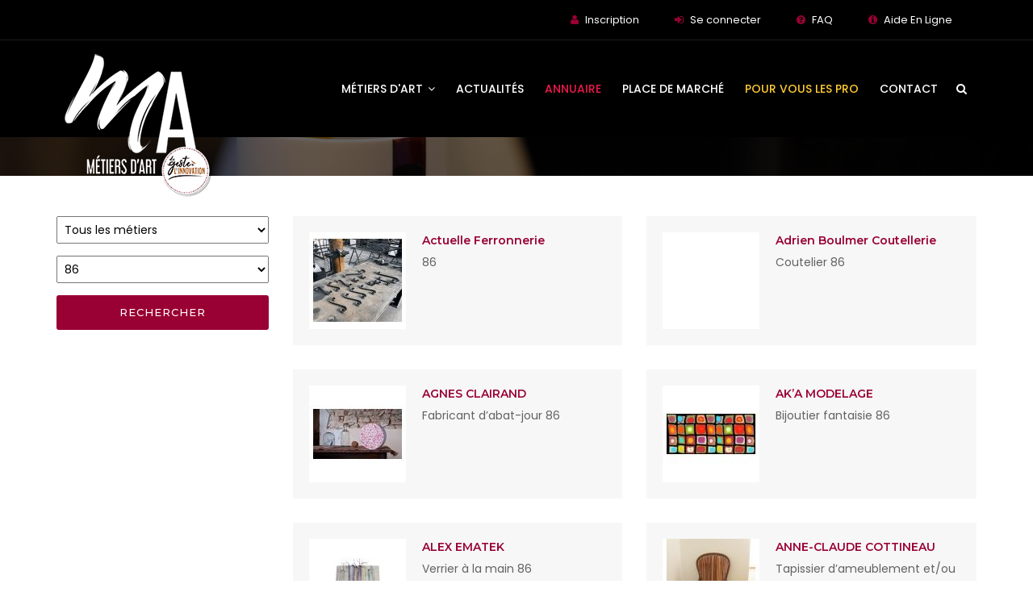

--- FILE ---
content_type: text/html; charset=utf-8
request_url: https://www.metiers-art.com/-Annuaire-des-professionnels-?page=_tri-pro&metier=&departement=9538
body_size: 7859
content:
<!DOCTYPE html>
<html lang="fr">
<head>
<meta charset="utf-8">
<meta http-equiv="X-UA-Compatible" content="IE=edge">
<meta name="keywords" content="HTML5 Template" />
<meta name="viewport" content="width=device-width, initial-scale=1, maximum-scale=1" />
<title></title>
	
<meta http-equiv="Content-Type" content="text/html; charset=utf-8" />
<meta name="viewport" content="width=device-width, initial-scale=1" />


<link rel="alternate" type="application/rss+xml" title="Syndiquer tout le site" href="spip.php?page=backend" />


<link rel="stylesheet" href="squelettes/css/plugins-css.css" type="text/css" />
<link rel="stylesheet" href="squelettes/revolution/css/settings.css" type="text/css" />
<link rel="stylesheet" href="squelettes/css/shortcodes/shortcodes.css" type="text/css" />
<link rel="stylesheet" href="squelettes/css/typography.css" type="text/css" />
<link rel="stylesheet" href="squelettes/css/style.css" type="text/css" />
<link rel="stylesheet" href="squelettes/css/responsive.css" type="text/css" />
<link rel="stylesheet" href="squelettes/css/formulaires.css" type="text/css" />
<!-- font -->
<link  rel="stylesheet" href="https://fonts.googleapis.com/css?family=Montserrat:300,300i,400,500,500i,600,700,800,900|Poppins:200,300,300i,400,400i,500,500i,600,600i,700,700i,800,800i,900">
<link rel="stylesheet" href="https://fonts.googleapis.com/css?family=Dosis:300,400,500,600,700,800">


   <link rel='stylesheet prefetch' href='https://fonts.googleapis.com/css?family=Lato|Quicksand'>
<link rel='stylesheet prefetch' href='https://maxcdn.bootstrapcdn.com/font-awesome/4.6.3/css/font-awesome.min.css'>
  <link rel='stylesheet prefetch' href='https://fonts.googleapis.com/css?family=Lato|Quicksand'>
<link rel='stylesheet prefetch' href='https://maxcdn.bootstrapcdn.com/font-awesome/4.6.3/css/font-awesome.min.css'>
<script>
var mediabox_settings={"auto_detect":true,"ns":"box","tt_img":true,"sel_g":"#documents_portfolio a[type='image\/jpeg'],#documents_portfolio a[type='image\/png'],#documents_portfolio a[type='image\/gif']","sel_c":".mediabox","str_ssStart":"Diaporama","str_ssStop":"Arr\u00eater","str_cur":"{current}\/{total}","str_prev":"Pr\u00e9c\u00e9dent","str_next":"Suivant","str_close":"Fermer","str_loading":"Chargement\u2026","str_petc":"Taper \u2019Echap\u2019 pour fermer","str_dialTitDef":"Boite de dialogue","str_dialTitMed":"Affichage d\u2019un media","splash_url":"","lity":{"skin":"_simple-dark","maxWidth":"90%","maxHeight":"90%","minWidth":"400px","minHeight":"","slideshow_speed":"2500","opacite":"0.9","defaultCaptionState":"expanded"}};
</script>
<!-- insert_head_css -->
<link rel="stylesheet" href="plugins-dist/mediabox/lib/lity/lity.css?1764929670" type="text/css" media="all" />
<link rel="stylesheet" href="plugins-dist/mediabox/lity/css/lity.mediabox.css?1764929670" type="text/css" media="all" />
<link rel="stylesheet" href="plugins-dist/mediabox/lity/skins/_simple-dark/lity.css?1764929670" type="text/css" media="all" /><link rel='stylesheet' type='text/css' media='all' href='plugins-dist/porte_plume/css/barre_outils.css?1764929672' />
<link rel='stylesheet' type='text/css' media='all' href='local/cache-css/cssdyn-css_barre_outils_icones_css-1669efa7.css?1765893347' />
<link rel="stylesheet" href="plugins/auto/formulaire_upload/css/formulaireupload.css" type="text/css" media="all" />
<link rel="stylesheet" href="plugins/auto/gis/v5.6.5/lib/leaflet/dist/leaflet.css" />
<link rel="stylesheet" href="plugins/auto/gis/v5.6.5/lib/leaflet/plugins/leaflet-plugins.css" />
<link rel="stylesheet" href="plugins/auto/gis/v5.6.5/lib/leaflet/plugins/leaflet.markercluster.css" />
<link rel="stylesheet" href="plugins/auto/gis/v5.6.5/css/leaflet_nodirection.css" /><link rel="stylesheet" type="text/css" href="plugins/auto/socialtags/v4.2.0/socialtags.css?1763582120" media="all" />

<link rel='stylesheet' href='squelettes/css/cvtupload.css?1750660500' type='text/css' media='all' />

<link rel='stylesheet' type='text/css' media='all' href='plugins/auto/image_responsive/v11.3.0/image_responsive.css'>





<script src="prive/javascript/jquery.js?1764928640" type="text/javascript"></script>

<script src="prive/javascript/jquery.form.js?1764928640" type="text/javascript"></script>

<script src="prive/javascript/jquery.autosave.js?1764928640" type="text/javascript"></script>

<script src="prive/javascript/jquery.placeholder-label.js?1764928640" type="text/javascript"></script>

<script src="prive/javascript/ajaxCallback.js?1764928640" type="text/javascript"></script>

<script src="prive/javascript/js.cookie.js?1764928640" type="text/javascript"></script>
<!-- insert_head -->
<script src="plugins-dist/mediabox/lib/lity/lity.js?1764929670" type="text/javascript"></script>
<script src="plugins-dist/mediabox/lity/js/lity.mediabox.js?1764929670" type="text/javascript"></script>
<script src="plugins-dist/mediabox/javascript/spip.mediabox.js?1764929670" type="text/javascript"></script><script type='text/javascript' src='plugins-dist/porte_plume/javascript/jquery.markitup_pour_spip.js?1764929672'></script>
<script type='text/javascript' src='plugins-dist/porte_plume/javascript/jquery.previsu_spip.js?1764929672'></script>
<script type='text/javascript' src='local/cache-js/jsdyn-javascript_porte_plume_start_js-e5aa17db.js?1765893347'></script>
<script src="" type="text/javascript"></script><link rel="stylesheet" type="text/css" href="plugins/auto/incarner/v3.0.0/css/incarner.css?1754561718" /><script type='text/javascript' src='prive/javascript/js.cookie.js?1764928640'></script>
<script src='local/cache-js/jsdyn-socialtags_js-4ea22c2a.js?1769005311' type='text/javascript'></script>
<script>htactif=1;document.createElement('picture'); var image_responsive_retina_hq = 0;</script><script>image_responsive_retina_hq = 1;</script>
<script type='text/javascript' src='plugins/auto/image_responsive/v11.3.0/javascript/rAF.js'></script>
<script type='text/javascript' src='plugins/auto/image_responsive/v11.3.0/javascript/jquery.smartresize.js'></script>
<script type='text/javascript' src='plugins/auto/image_responsive/v11.3.0/javascript/image_responsive.js'></script>
		<script type='text/javascript' src='plugins/auto/image_responsive/v11.3.0/javascript/picturefill.js'></script>



<meta name="generator" content="SPIP 4.4.7" />


<link rel="icon" type="image/x-icon" href="squelettes/favicon.ico" />
<link rel="shortcut icon" type="image/x-icon" href="squelettes/favicon.ico" />



<!-- Google tag (gtag.js) -->
<script async src="https://www.googletagmanager.com/gtag/js?id=G-RDRNE3MD0S"></script>
<script>
  window.dataLayer = window.dataLayer || [];
  function gtag(){dataLayer.push(arguments);}
  gtag('js', new Date());

  gtag('config', 'G-RDRNE3MD0S');
</script>
<script data-cfasync="false" src="https://cache.consentframework.com/js/pa/39964/c/pW3AX/stub" referrerpolicy="unsafe-url" charset="utf-8" type="text/javascript"></script>
<script data-cfasync="false" src="https://choices.consentframework.com/js/pa/39964/c/pW3AX/cmp" referrerpolicy="unsafe-url" charset="utf-8" type="text/javascript" async></script></head>

<body>
<div class="wrapper"><!-- wrapper start -->

  <header id="header" class="header transparent">

 <div class="topbar">

  <div class="container">

    <div class="row">

    

      <div class="col-lg-12 col-md-12 xs-mb-10">

        <div class="topbar-call text-center text-md-right">

          <ul>

           

    <li><i class="fa fa-user theme-color"></i> <a href="spip.php?page=preinscription">Inscription</a></li>

             <li><i class="fa fa-sign-in"></i> <a href="spip.php?page=login_adherent"> Se connecter </a> </li>

 

              

              

              <li><i class="fa fa-question-circle "></i> <a href="https://www.metiers-art.com/-Foire-aux-questions"> FAQ </a> </li>

                  <li><i class="fa fa-info-circle "></i> <a href="https://www.metiers-art.com/-Tutoriels-Aide-en-ligne-"> Aide En Ligne </a> </li>  

          </ul>

        </div>

      </div>

     

     </div>

  </div>

</div>

  

<div class="menu">  

  <!-- menu start -->

   <nav id="menu" class="mega-menu">

    <!-- menu list items container -->

    <section class="menu-list-items">

     <div class="container"> 

      <div class="row"> 

       <div class="col-lg-12 col-md-12"> 

        <!-- menu logo -->

        <ul class="menu-logo">

            <li>

                <a href="https://www.metiers-art.com/"><img id="logo_img" src="IMG/cma/logo-cma.png" alt="Métiers d’Art de Nouvelle Aquitaine" title="Métiers d’Art de Nouvelle Aquitaine"> </a>

            </li>

            

        

        </ul>

        

        <!-- menu links -->

        <div class="menu-bar">

         <ul class="menu-links">

       

         <li class="hoverTrigger"><a href="javascript:void(0)"> Métiers d'art <i class="fa fa-angle-down fa-indicator"></i><div class="mobileTriggerButton"></div></a>

                 <!-- drop down multilevel  -->

                <ul class="drop-down-multilevel effect-expand-top" style="transition: all 400ms ease 0s;">



                  <li><a href="Les-metiers-d-art-en-Nouvelle-Aquitaine">Présentation</a></li>

                  <li><a href="Devenir-professionnel-metiers-d-art">Devenir professionnel</a></li>

                  

                    <li><a href="?page=liste">Liste des métiers d'art</a></li>

                    <li><a href="-Comprendre-les-titres-et-labels-">Les titres et labels</a></li>

                    

                </ul>

            </li>

         <li><a href="https://www.metiers-art.com/-Actualites-des-metiers-d-art-">Actualités</a> </li>  

         

         <li><a href="-Annuaire-des-professionnels-">Annuaire</a></li>

         <li ><a href="https://www.metiers-art.com/-Vendre-et-Acheter-">Place de Marché</a></li>

         <li><a href="https://www.metiers-art.com/-Espace-Pro-MA-" style="color: #ffcb31;">Pour vous les Pro</a></li>

         

         <li><a href="Contact-Telephone">Contact </a></li>

          

        </ul>

        <div class="search-cart">

          <div class="search">

            <a class="search-btn not_click" href="javascript:void(0);"></a>

              <div class="search-box not-click">

                 <form action="spip.php?page=recherche" method="get">
               <input name="page" value="recherche" type="hidden"
>  
                  <input type="search"  class="not-click form-control" name="recherche" id="recherche" placeholder="Rechercher">
                  <button class="search-button" type="submit"> <i class="fa fa-search not-click"></i></button>
                </form>
                

                

                



	

           </div>

          </div>

         

        </div>

        </div>

       </div>

      </div>

     </div>

    </section>

   </nav>

  <!-- menu end -->

 </div>

</header>



<!--=================================

 header -->  <section class="page-title bg-overlay-black-60 parallax" data-jarallax='{"speed": 0.6}' style="background-image: url(IMG/cma/diapo1.jpg);">
    <div class="container">
      <div class="row">
        <div class="col-lg-12">
          <div class="text-center">
            <h1></h1>
          </div>
        </div>
      </div>
    </div>
  </section>

  <!--=================================
page-title -->

  <!--=================================
 Blog-->

  <section class="blog white-bg page-section-ptb">
  <div class="container">
    <div class="row">
     <div class="col-lg-3">
<div class="contact-form border-form clearfix">


<form action="-Annuaire-des-professionnels-?page=_tri-pro&amp;metier=&amp;departement=9538" method="get" class="recherche-pro">



						<input type="hidden" name="page" value="_tri-pro" />
<select name="metier" >
						<option value="">Tous les métiers</option>
						
						<optgroup label="A-Architecture et des jardins (1er domaine générique des métiers de)">
							
								
								

								
							
								
								

								
							
								
								

								
							
								
								

								
							
								
								

								
							
								
								

								
							
								
								

								
							
								
								

								
							
								
								

								
							
								
								

								
							
								
								

								
							
								
								

								
							
								
								

								
							
								
								

								
							
								
								

								
							
								
								

								
							
								
								

								
							
								
								

								
							
								
								

								   
								<option value="9528">Maître verrier (vitrailliste) (3)</option>
								
							
								
								

								
							
								
								

								
							
								
								

								
							
								
								

								
							
								
								

								
							
								
								

								
							
								
								

								
							
								
								

								
							
								
								

								 
								<option value="2150">Tailleur de pierre (1)</option>
								
							
								
								

								
							
								
								

								
							
						</optgroup>
						
						<optgroup label="B-Ameublement et de la décoration (2nd domaine générique des métiers de)">
							
								
								

								
							
								
								

								
							
								
								

								
							
								
								

								  
								<option value="2171">Ébéniste  (2)</option>
								
							
								
								

								
							
								
								

								 
								<option value="2152">Encadreur (1)</option>
								
							
								
								

								
							
								
								

								
							
								
								

								
							
								
								

								
							
								
								

								
							
								
								

								
							
								
								

								
							
								
								

								
							
								
								

								
							
								
								

								
							
								
								

								
							
								
								

								
							
								
								

								
							
								
								

								
							
								
								

								  
								<option value="2224">Mosaïste (2)</option>
								
							
								
								

								
							
								
								

								
							
								
								

								  
								<option value="2178">Peintre en décor (2)</option>
								
							
								
								

								 
								<option value="9859">Peintre sur mobilier (1)</option>
								
							
								
								

								
							
								
								

								 
								<option value="2374">Sculpteur sur bois (1)</option>
								
							
								
								

								
							
								
								

								
							
								
								

								
							
								
								

								  
								<option value="2209">Tapissier d&#8217;ameublement et/ou tapissier décorateur (2)</option>
								
							
								
								

								  
								<option value="2302">Tourneur sur bois (2)</option>
								
							
								
								

								
							
								
								

								
							
								
								

								
							
								
								

								
							
						</optgroup>
						
						<optgroup label="C-Luminaire (3e domaine générique des métiers du)">
							
								
								

								 
								<option value="2233">Fabricant de luminaires (1)</option>
								
							
								
								

								 
								<option value="9677">Fabricant d’abat-jour (1)</option>
								
							
						</optgroup>
						
						<optgroup label="D-Bijouterie, joaillerie, orfèvrerie, horlogerie (4e domaine générique des métiers de)">
							
								
								

								
							
								
								

								
							
								
								

								
							
								
								

								  
								<option value="10111">Bijoutier (2)</option>
								
							
								
								

								
							
								
								

								      
								<option value="9575">Bijoutier fantaisie (6)</option>
								
							
								
								

								
							
								
								

								
							
								
								

								
							
								
								

								
							
								
								

								
							
								
								

								 
								<option value="9558">Émailleur sur métal (domaine de la bijouterie, orfèvrerie) (1)</option>
								
							
								
								

								
							
								
								

								
							
								
								

								 
								<option value="9871">Graveur (bijouterie, orfèvrerie, horlogerie) (1)</option>
								
							
								
								

								
							
								
								

								
							
								
								

								
							
								
								

								 
								<option value="9869">Horloger (1)</option>
								
							
								
								

								
							
								
								

								
							
								
								

								
							
								
								

								
							
								
								

								
							
						</optgroup>
						
						<optgroup label="E-Métal (5e domaine générique des métiers du)">
							
								
								

								
							
								
								

								
							
								
								

								
							
								
								

								    
								<option value="2253">Coutelier (4)</option>
								
							
								
								

								
							
								
								

								
							
								
								

								
							
								
								

								  
								<option value="2397">Ferronnier-Forgeron (2)</option>
								
							
								
								

								
							
								
								

								
							
								
								

								
							
								
								

								
							
								
								

								
							
								
								

								 
								<option value="9881">Modeleur-Mouleur (Métal) (1)</option>
								
							
								
								

								
							
								
								

								
							
								
								

								
							
								
								

								
							
								
								

								
							
						</optgroup>
						
						<optgroup label="F-Céramique (6e domaine générique des métiers de)">
							
								
								

								       
								<option value="2186">Céramiste (7)</option>
								
							
								
								

								
							
								
								

								
							
								
								

								
							
								
								

								
							
								
								

								
							
								
								

								
							
								
								

								
							
								
								

								
							
								
								

								
							
								
								

								
							
								
								

								
							
								
								

								
							
								
								

								
							
								
								

								
							
								
								

								
							
								
								

								
							
						</optgroup>
						
						<optgroup label="G-Verre et Cristal (7e domaine générique des métiers du)">
							
								
								

								
							
								
								

								
							
								
								

								
							
								
								

								
							
								
								

								
							
								
								

								
							
								
								

								
							
								
								

								
							
								
								

								
							
								
								

								
							
								
								

								
							
								
								

								
							
								
								

								
							
								
								

								
							
								
								

								
							
								
								

								
							
								
								

								
							
								
								

								
							
								
								

								  
								<option value="9664">Verrier à la main (2)</option>
								
							
								
								

								
							
								
								

								
							
								
								

								
							
						</optgroup>
						
						<optgroup label="H-Tabletterie (8e domaine générique des métiers de)">
							
								
								

								
							
								
								

								
							
								
								

								
							
								
								

								
							
								
								

								
							
								
								

								
							
								
								

								
							
								
								

								 
								<option value="9943">Tabletier (1)</option>
								
							
						</optgroup>
						
						<optgroup label="I-Mode et Accessoires (9e domaine générique des métiers de)">
							
								
								

								
							
								
								

								
							
								
								

								
							
								
								

								  
								<option value="10119">Couturier (2)</option>
								
							
								
								

								
							
								
								

								
							
								
								

								 
								<option value="9954">Fabricant de parapluies, parasols, ombrelles et cannes (1)</option>
								
							
								
								

								
							
								
								

								
							
								
								

								 
								<option value="9957">Modéliste (1)</option>
								
							
								
								

								
							
								
								

								
							
								
								

								
							
								
								

								
							
						</optgroup>
						
						<optgroup label="J-Textile (10e domaine générique des métiers du)">
							
								
								

								 
								<option value="2291">Brodeur (1)</option>
								
							
								
								

								 
								<option value="10040">Brodeur à l’aiguille (1)</option>
								
							
								
								

								
							
								
								

								
							
								
								

								
							
								
								

								
							
								
								

								
							
								
								

								
							
								
								

								
							
								
								

								    
								<option value="9971">Fabricant d’objets en textiles (4)</option>
								
							
								
								

								
							
								
								

								
							
								
								

								
							
								
								

								
							
								
								

								
							
								
								

								
							
								
								

								 
								<option value="9973">Sérigraphe (1)</option>
								
							
								
								

								
							
								
								

								 
								<option value="2390">Tisserand - tisserand à bras (1)</option>
								
							
								
								

								
							
								
								

								
							
								
								

								
							
								
								

								
							
						</optgroup>
						
						<optgroup label="K-Cuir (11e domaine générique des métiers du)">
							
								
								

								
							
								
								

								
							
								
								

								
							
								
								

								
							
								
								

								
							
								
								

								
							
								
								

								
							
								
								

								
							
								
								

								
							
								
								

								
							
								
								

								
							
								
								

								
							
								
								

								
							
								
								

								
							
								
								

								    
								<option value="9918">Sellier-maroquinier (4)</option>
								
							
								
								

								
							
								
								

								
							
						</optgroup>
						
						<optgroup label="L-Spectacle (12e domaine générique des métiers du)">
							
								
								

								
							
								
								

								
							
								
								

								
							
								
								

								
							
								
								

								
							
						</optgroup>
						
						<optgroup label="M-Papier, Graphisme et Impression (13e domaine générique des métiers du)">
							
								
								

								
							
								
								

								
							
								
								

								
							
								
								

								
							
								
								

								
							
								
								

								   
								<option value="9816">Enlumineur (3)</option>
								
							
								
								

								 
								<option value="2315">Fabricant de papier (1)</option>
								
							
								
								

								
							
								
								

								 
								<option value="9963">Fabricant d’objets en papier et/ou carton (1)</option>
								
							
								
								

								
							
								
								

								
							
								
								

								
							
								
								

								
							
								
								

								
							
								
								

								
							
								
								

								
							
								
								

								
							
								
								

								
							
								
								

								
							
								
								

								
							
								
								

								 
								<option value="2181">Photographe technicien (1)</option>
								
							
								
								

								
							
						</optgroup>
						
						<optgroup label="N-Jeux, Jouets et Ouvrages mécaniques (14e domaine générique des métiers des)">
							
								
								

								
							
								
								

								
							
								
								

								
							
								
								

								
							
								
								

								
							
								
								

								
							
								
								

								
							
								
								

								
							
								
								

								
							
								
								

								
							
								
								

								
							
						</optgroup>
						
						<optgroup label="O-Facture instrumentale (15e domaine générique des métiers de)">
							
								
								

								
							
								
								

								
							
								
								

								
							
								
								

								
							
								
								

								
							
								
								

								
							
								
								

								
							
								
								

								
							
								
								

								
							
								
								

								
							
								
								

								
							
								
								

								
							
								
								

								
							
								
								

								
							
								
								

								
							
								
								

								
							
								
								

								
							
								
								

								 
								<option value="9926">Luthier et/ou Restaurateur d’instruments à cordes frottées (1)</option>
								
							
						</optgroup>
						
						<optgroup label="P-Restauration (16e domaine générique des métiers de)">
							
								
								

								
							
								
								

								
							
								
								

								
							
								
								

								 
								<option value="2480">Restaurateur de documents graphiques et imprimés (1)</option>
								
							
								
								

								
							
								
								

								
							
								
								

								
							
								
								

								
							
								
								

								
							
								
								

								
							
								
								

								
							
								
								

								
							
								
								

								
							
						</optgroup>
						
						<optgroup label="Q-Collectifs Métiers d&#8217;Art (recensement www.metiers-art.com des)">
							
								
								

								
							
								
								

								
							
								
								

								
							
						</optgroup>
						
						</select> 

						
						<select name="departement">
						<option value="">Tous les départements</option>
						
						<option value="9539">16</option>
						
						<option value="9540">17</option>
						
						<option value="9986">19</option>
						
						<option value="9987">23</option>
						
						<option value="9988">24</option>
						
						<option value="9989">33</option>
						
						<option value="9990">40</option>
						
						<option value="9991">47</option>
						
						<option value="9992">64</option>
						
						<option value="9537">79</option>
						
						<option value="9538"  selected="selected">86</option>
						
						<option value="9993">87</option>
						
						</select>
						

						<input type="submit" value="Rechercher" class="button">
                        
                         
					 </form>  </div>
   </div>
      <!-- ========================== -->
      <div class="col-lg-9">
     <div class="row"> 

			

				<!-- le listing -->
				
				
				  


				
				
				<a id='pagination_annuaire_req' class='pagination_ancre'></a>
		
				
                                            
                                            
                                             <div class="col-lg-6 col-md-6">
        <div class="clients-box mb-30 clearfix">
          <div class="clients-photo">  
       <a href="Actuelle-Ferronnerie">   
            <img src="local/cache-gd2/72/c845032f3e893534420eb865ef54fc.jpg?1765940339" alt=""></a>
          
          </div>
          <div class="clients-info sm-pt-20">
            <h5><a href="Actuelle-Ferronnerie">Actuelle Ferronnerie</a></h5>
            
             86
            
          </div>
        </div>
      </div>
      
      
				
				
                                            
                                            
                                             <div class="col-lg-6 col-md-6">
        <div class="clients-box mb-30 clearfix">
          <div class="clients-photo">  
       <a href="Adrien-Boulmer-Coutellerie">   
            </a>
          
          </div>
          <div class="clients-info sm-pt-20">
            <h5><a href="Adrien-Boulmer-Coutellerie">Adrien Boulmer Coutellerie</a></h5>
            
					Coutelier
					
             86
            
          </div>
        </div>
      </div>
      
      
				
				
                                            
                                            
                                             <div class="col-lg-6 col-md-6">
        <div class="clients-box mb-30 clearfix">
          <div class="clients-photo">  
       <a href="AGNES-CLAIRAND">   
            <img src="local/cache-gd2/b3/ddf9dd0bda76df21e7f9c2746286a8.jpg?1766002335" alt="Applique cylindrique collection Liberty"></a>
          
          </div>
          <div class="clients-info sm-pt-20">
            <h5><a href="AGNES-CLAIRAND">AGNES CLAIRAND</a></h5>
            
					Fabricant d’abat-jour
					
             86
            
          </div>
        </div>
      </div>
      
      
				
				
                                            
                                            
                                             <div class="col-lg-6 col-md-6">
        <div class="clients-box mb-30 clearfix">
          <div class="clients-photo">  
       <a href="AK-A-MODELAGE">   
            <img
	src="local/cache-gd2/bb/d4993a5e83cc5c5564e524048258d9.jpg?1765940339" class='spip_logo' width='120' height='120'
	alt="" /></a>
          
          </div>
          <div class="clients-info sm-pt-20">
            <h5><a href="AK-A-MODELAGE">AK&#8217;A MODELAGE</a></h5>
            
					Bijoutier fantaisie
					
             86
            
          </div>
        </div>
      </div>
      
      
				
				
                                            
                                            
                                             <div class="col-lg-6 col-md-6">
        <div class="clients-box mb-30 clearfix">
          <div class="clients-photo">  
       <a href="ALEX-EMATEK">   
            <img src="local/cache-gd2/3a/8e682247db44b76d66af86c8633ef6.jpg?1766002335" alt=""></a>
          
          </div>
          <div class="clients-info sm-pt-20">
            <h5><a href="ALEX-EMATEK">ALEX EMATEK</a></h5>
            
					Verrier à la main
					
             86
            
          </div>
        </div>
      </div>
      
      
				
				
                                            
                                            
                                             <div class="col-lg-6 col-md-6">
        <div class="clients-box mb-30 clearfix">
          <div class="clients-photo">  
       <a href="ANNE-CLAUDE-COTTINEAU">   
            <img src="local/cache-gd2/ce/7ac3126f4dce07843995bdfaf5216f.jpg?1766002335" alt="fauteuil tissu rayé multicolore"></a>
          
          </div>
          <div class="clients-info sm-pt-20">
            <h5><a href="ANNE-CLAUDE-COTTINEAU">ANNE-CLAUDE COTTINEAU</a></h5>
            
					Tapissier d&#8217;ameublement et/ou tapissier décorateur
					
             86
            
          </div>
        </div>
      </div>
      
      
				
				
                                            
                                            
                                             <div class="col-lg-6 col-md-6">
        <div class="clients-box mb-30 clearfix">
          <div class="clients-photo">  
       <a href="ASAEL">   
            <img src="local/cache-gd2/f1/af2cdb299a1a404f11b0f6015352fc.jpg?1765962421" alt="Portefeuille Homme "></a>
          
          </div>
          <div class="clients-info sm-pt-20">
            <h5><a href="ASAEL">ASAEL</a></h5>
            
					Sellier-maroquinier
					
             86
            
          </div>
        </div>
      </div>
      
      
				
				
                                            
                                            
                                             <div class="col-lg-6 col-md-6">
        <div class="clients-box mb-30 clearfix">
          <div class="clients-photo">  
       <a href="ASPHODELE-CREATIONS">   
            <img
	src="local/cache-gd2/e0/d03229b8f7db6e151f8709e41c7b62.png?1765940340" class='spip_logo' width='120' height='120'
	alt="" /></a>
          
          </div>
          <div class="clients-info sm-pt-20">
            <h5><a href="ASPHODELE-CREATIONS">ASPHODELE CREATIONS </a></h5>
            
					Fabricant de luminaires
					
             86
            
          </div>
        </div>
      </div>
      
      
				
				
                                            
                                            
                                             <div class="col-lg-6 col-md-6">
        <div class="clients-box mb-30 clearfix">
          <div class="clients-photo">  
       <a href="Astre-bleu-design">   
            <img
	src="local/cache-gd2/39/648407be65643914ef2b5b40b1f3c1.jpg?1766002336" class='spip_logo' width='120' height='120'
	alt="" /></a>
          
          </div>
          <div class="clients-info sm-pt-20">
            <h5><a href="Astre-bleu-design">Astre bleu design</a></h5>
            
					Fabricant d’objets en textiles
					
             86
            
          </div>
        </div>
      </div>
      
      
				
				
                                            
                                            
                                             <div class="col-lg-6 col-md-6">
        <div class="clients-box mb-30 clearfix">
          <div class="clients-photo">  
       <a href="ATELIER-CARL-ART">   
            <img
	src="local/cache-gd2/ec/b2bcf90660df6a51d4df78cd0bbd9e.jpg?1765941866" class='spip_logo' width='120' height='120'
	alt="" /></a>
          
          </div>
          <div class="clients-info sm-pt-20">
            <h5><a href="ATELIER-CARL-ART">ATELIER CARL&#8217;ART</a></h5>
            
					Enlumineur
					
             86
            
          </div>
        </div>
      </div>
      
      
				
				
                                            
                                            
                                             <div class="col-lg-6 col-md-6">
        <div class="clients-box mb-30 clearfix">
          <div class="clients-photo">  
       <a href="atelier-de-l-Oculus">   
            <img src="local/cache-gd2/95/cda84242137a4e406996e17c2a3eaf.jpg?1765959134" alt=""></a>
          
          </div>
          <div class="clients-info sm-pt-20">
            <h5><a href="atelier-de-l-Oculus">atelier de l&#8217;Oculus</a></h5>
            
					Modéliste
					
             86
            
          </div>
        </div>
      </div>
      
      
				
				
                                            
                                            
                                             <div class="col-lg-6 col-md-6">
        <div class="clients-box mb-30 clearfix">
          <div class="clients-photo">  
       <a href="Atelier-Delphine-genet">   
            <img
	src="local/cache-gd2/47/92a08d51de3ddf502ef17a1994f271.jpg?1765940341" class='spip_logo' width='120' height='120'
	alt="" /></a>
          
          </div>
          <div class="clients-info sm-pt-20">
            <h5><a href="Atelier-Delphine-genet">Atelier Delphine genet</a></h5>
            
					Couturier
					
             86
            
          </div>
        </div>
      </div>
      
      
				
				
                                            
                                            
                                             <div class="col-lg-6 col-md-6">
        <div class="clients-box mb-30 clearfix">
          <div class="clients-photo">  
       <a href="ATELIER-DES-PETITS-PINCEAUX">   
            <img
	src="local/cache-gd2/8c/8dd74d0e25896b75c011c0f5fb919c.png?1765940341" class='spip_logo' width='120' height='120'
	alt="" /></a>
          
          </div>
          <div class="clients-info sm-pt-20">
            <h5><a href="ATELIER-DES-PETITS-PINCEAUX">ATELIER DES PETITS PINCEAUX</a></h5>
            
					Peintre sur mobilier
					
             86
            
          </div>
        </div>
      </div>
      
      
				
				
                                            
                                            
                                             <div class="col-lg-6 col-md-6">
        <div class="clients-box mb-30 clearfix">
          <div class="clients-photo">  
       <a href="Atelier-Lionel-Fernandes">   
            <img
	src="local/cache-gd2/b7/ac53df57094ae87f8679307bbb8f4b.jpg?1765998353" class='spip_logo' width='120' height='120'
	alt="" /></a>
          
          </div>
          <div class="clients-info sm-pt-20">
            <h5><a href="Atelier-Lionel-Fernandes">Atelier Lionel Fernandes</a></h5>
            
					Sculpteur sur bois
					
             86
            
          </div>
        </div>
      </div>
      
      
				
				
                                            
                                            
                                             <div class="col-lg-6 col-md-6">
        <div class="clients-box mb-30 clearfix">
          <div class="clients-photo">  
       <a href="ATELIER-MOSAIQUE">   
            <img
	src="local/cache-gd2/ec/e26038fd3a696819285e1286a1fdb6.png?1765958321" class='spip_logo' width='120' height='120'
	alt="" /></a>
          
          </div>
          <div class="clients-info sm-pt-20">
            <h5><a href="ATELIER-MOSAIQUE">ATELIER MOSAIQUE</a></h5>
            
					Mosaïste
					
             86
            
          </div>
        </div>
      </div>
      
      
				
				
                                            
                                            
                                             <div class="col-lg-6 col-md-6">
        <div class="clients-box mb-30 clearfix">
          <div class="clients-photo">  
       <a href="Atelier-Ronde-de-Cuir">   
            <img
	src="local/cache-gd2/56/b6abccbc920fa051e42ef9f603d86c.png?1765940342" class='spip_logo' width='120' height='120'
	alt="" /></a>
          
          </div>
          <div class="clients-info sm-pt-20">
            <h5><a href="Atelier-Ronde-de-Cuir">Atelier Ronde de Cuir </a></h5>
            
					Sellier-maroquinier
					
             86
            
          </div>
        </div>
      </div>
      
      
				
				
                                            
                                            
                                             <div class="col-lg-6 col-md-6">
        <div class="clients-box mb-30 clearfix">
          <div class="clients-photo">  
       <a href="Au-Coeur-du-Papier-10740">   
            </a>
          
          </div>
          <div class="clients-info sm-pt-20">
            <h5><a href="Au-Coeur-du-Papier-10740">Au Cœur du Papier</a></h5>
            
					Restaurateur de documents graphiques et imprimés
					
             86
            
          </div>
        </div>
      </div>
      
      
				
				
                                            
                                            
                                             <div class="col-lg-6 col-md-6">
        <div class="clients-box mb-30 clearfix">
          <div class="clients-photo">  
       <a href="Au-fil-de-chene">   
            <img
	src="local/cache-gd2/63/273ee5043af3c3e70dd32cc5bab211.jpg?1765941689" class='spip_logo' width='120' height='120'
	alt="" /></a>
          
          </div>
          <div class="clients-info sm-pt-20">
            <h5><a href="Au-fil-de-chene">Au fil de chêne</a></h5>
            
					Tapissier d&#8217;ameublement et/ou tapissier décorateur
					
             86
            
          </div>
        </div>
      </div>
      
      
				
				
                                            
                                            
                                             <div class="col-lg-6 col-md-6">
        <div class="clients-box mb-30 clearfix">
          <div class="clients-photo">  
       <a href="Autour-du-Tour">   
            <img
	src="local/cache-gd2/e4/f755852748d54c8ed2516fe30b0408.jpg?1765941691" class='spip_logo' width='120' height='120'
	alt="" /></a>
          
          </div>
          <div class="clients-info sm-pt-20">
            <h5><a href="Autour-du-Tour">Autour du Tour</a></h5>
            
					Tourneur sur bois
					
             86
            
          </div>
        </div>
      </div>
      
      
				
				
                                            
                                            
                                             <div class="col-lg-6 col-md-6">
        <div class="clients-box mb-30 clearfix">
          <div class="clients-photo">  
       <a href="Carrement-Bol">   
            <img
	src="local/cache-gd2/76/f48e7a101ad668ab228629babda983.png?1765940342" class='spip_logo' width='120' height='120'
	alt="" /></a>
          
          </div>
          <div class="clients-info sm-pt-20">
            <h5><a href="Carrement-Bol">Carrément Bol</a></h5>
            
					Céramiste
					
             86
            
          </div>
        </div>
      </div>
      
      
				
				
		
				<div class="pagination" style="margin:1rem 0"><ul class="pagination-items pagination_page">
		

		<li class="pagination-item on active"><span class="pagination-item-label on" aria-label='Aller &#224; la page 1 (Page actuelle)'>1</span></li>
		<li class="pagination-item"><a href='-Annuaire-des-professionnels-?page=_tri-pro&amp;metier=&amp;departement=9538&amp;debut_annuaire_req=20#pagination_annuaire_req' class='pagination-item-label lien_pagination' rel='nofollow' aria-label='Aller &#224; la page 2'>2</a></li>
		<li class="pagination-item"><a href='-Annuaire-des-professionnels-?page=_tri-pro&amp;metier=&amp;departement=9538&amp;debut_annuaire_req=40#pagination_annuaire_req' class='pagination-item-label lien_pagination' rel='nofollow' aria-label='Aller &#224; la page 3'>3</a></li>
		<li class="pagination-item"><a href='-Annuaire-des-professionnels-?page=_tri-pro&amp;metier=&amp;departement=9538&amp;debut_annuaire_req=60#pagination_annuaire_req' class='pagination-item-label lien_pagination' rel='nofollow' aria-label='Aller &#224; la page 4'>4</a></li>
		

		

		
	</ul> &nbsp;-&nbsp; 72 inscrit(s)</div>
				


				
				



				
				


		</div>

  


      </div>



      <!-- ================================================ -->

    </div>
  </div>
</div>


</section>

<!--=================================
 Blog-->

<footer class="footer page-section-pt black-bg">
 <div class="container">
  <div class="row">
     
      <div class="col-lg-2">
 <img class="img-fluid full-width" src="IMG/cma/na-logo-carre.png" alt="">
 
    </div>
    
     <div class="col-lg-4 xs-mb-30">
    <h6 class="text-white mb-30 mt-10 text-uppercase">Contactez-nous</h6>
    <ul class="addresss-info"> 
        <li><i class="fa fa-map-marker"></i> <p>Région Nouvelle-Aquitaine <br>
 14, Rue François de Sourdis<br>
 33077 Bordeaux cedex</p> </li>
        <li><i class="fa fa-phone"></i> <a href="https://www.metiers-art.com/Contact-Telephone"> <span>Contactez nous</span> </a> </li>
      
      </ul> 
    </div>
    
    
    

         <div class="col-lg-2">

  <img class="img-fluid full-width" src="IMG/cma/crma-logo-carre.png" alt="">  
    </div>
    <div class="col-lg-4 xs-mb-30">
    <h6 class="text-white mb-30 mt-10 text-uppercase">Contactez-nous</h6>
    <ul class="addresss-info"> 
        <li><i class="fa fa-map-marker"></i> <p>Chambre de Métiers et de l’Artisanat Nouvelle-Aquitaine <br>
 46, Avenue Général de Larminat CS 81423 <br>
 33073 Bordeaux cedex</p> </li>
        <li><i class="fa fa-phone"></i> <a href="https://www.metiers-art.com/Contact-Telephone"> <span>Contactez nous</span> </a> </li>
      
      </ul>
    </div>
    
    
    
   
    
    

       </div>
      <div class="footer-widget mt-20">
        <div class="row">
          <div class="col-lg-6 col-md-6">
           <p class="mt-15"><a href="Mentions-legales-site"> Mentions légales </a> - <a href="https://www.metiers-art.com/?page=plan-du-site"> Plan du site </a> - <a href="https://www.metiers-art.com/-Espace-agents-148-"> Espace agents </a> - <a href="javascript:Sddan.cmp.displayUI();">Paramètres cookies</a> - <a href="https://www.metiers-art.com/Accessibilite">Accessibilité : partiellement conforme</a></p> 
          </div>
          <div class="col-lg-6 col-md-6 text-left text-md-right">
            <div class="social-icons medium color mt-10">
             <ul> 
              <li class="social-facebook"><a href="https://www.facebook.com/metiersdartnouvelleaquitaine/" target="_blank"><i class="fa fa-facebook"></i></a></li>
             
             </ul>
           </div>
          </div> 
        </div>    
      </div>
  </div>
</footer>

<!--=================================
 footer --></div>
<!-- wrapper End -->

<div id="back-to-top"><a class="top arrow" href="#top"><i class="fa fa-angle-up"></i> <span>TOP</span></a></div>

<!--=================================
 javascripts -->

<!-- jquery -->
<script src="squelettes/js/jquery-3.3.1.min.js" type="text/javascript"></script>

<!-- All plugins -->
<script src="squelettes/js/plugins-jquery.js" type="text/javascript"></script>

<!-- Plugins path -->
<script>var plugin_path = 'squelettes/js/';</script>

<!-- REVOLUTION JS FILES -->
<script src="squelettes/revolution/js/jquery.themepunch.tools.min.js" type="text/javascript"></script>
<script src="squelettes/revolution/js/jquery.themepunch.revolution.min.js" type="text/javascript"></script>

<!-- SLIDER REVOLUTION 5.0 EXTENSIONS  (Load Extensions only on Local File Systems !  The following part can be removed on Server for On Demand Loading) -->
<script src="squelettes/revolution/js/extensions/revolution.extension.actions.min.js" type="text/javascript"></script>
<script src="squelettes/revolution/js/extensions/revolution.extension.carousel.min.js" type="text/javascript"></script>
<script src="squelettes/revolution/js/extensions/revolution.extension.kenburn.min.js" type="text/javascript"></script>
<script src="squelettes/revolution/js/extensions/revolution.extension.layeranimation.min.js" type="text/javascript"></script>
<script src="squelettes/revolution/js/extensions/revolution.extension.migration.min.js" type="text/javascript"></script>
<script src="squelettes/revolution/js/extensions/revolution.extension.navigation.min.js" type="text/javascript"></script>
<script src="squelettes/revolution/js/extensions/revolution.extension.parallax.min.js" type="text/javascript"></script>
<script src="squelettes/revolution/js/extensions/revolution.extension.slideanims.min.js" type="text/javascript"></script>
<script src="squelettes/revolution/js/extensions/revolution.extension.video.min.js" type="text/javascript"></script>

<!-- revolution custom --> 
<script src="squelettes/revolution/js/revolution-custom.js" type="text/javascript"></script> 

<!-- custom -->
<script src="squelettes/js/custom.js" type="text/javascript"></script></body>
</html>

--- FILE ---
content_type: text/css
request_url: https://www.metiers-art.com/squelettes/css/formulaires.css
body_size: 238
content:
/* formulaire soumission d'événéments */

.formulaire_mana fieldset + fieldset:not(.saisie_fichiers) {
	margin-top: 45px;
}

.formulaire_mana textarea {
	height: auto;
	min-height: 0;
}

.formulaire_mana .editer_moderation_acceptee,
.formulaire_mana .editer_moderation_refusee {
	margin-top: 20px;
}

.formulaire_mana .saisie_textarea label,
.formulaire_mana .editer_moderation_acceptee .label,
.formulaire_mana .editer_moderation_refusee .label,
.formulaire_mana .saisie_fichiers .label {
	font-size: 14px;
	font-weight: 600;
	color: #369db6;
	margin-top: 20px;
	margin-bottom: 10px;
}

.formulaire_mana :is(#champ_appel, #champ_moderation_acceptee, #champ_moderation_refusee) {
	width: 20px;
}

.formulaire_mana .choix label {
	display: inline;
}

.formulaire_mana .boutons {
	margin-top: 30px;
}

.cacher { display: none; }


--- FILE ---
content_type: application/javascript
request_url: https://www.metiers-art.com/squelettes/revolution/js/extensions/revolution.extension.video.min.js
body_size: 6491
content:
/********************************************
 * REVOLUTION 5.4.6.3 EXTENSION - VIDEO FUNCTIONS
 * @version: 2.1.8 (01.11.2017)
 * @requires jquery.themepunch.revolution.js
 * @author ThemePunch
*********************************************/
!function(e){"use strict";function t(e){return void 0==e?-1:jQuery.isNumeric(e)?e:e.split(":").length>1?60*parseInt(e.split(":")[0],0)+parseInt(e.split(":")[1],0):e}var a=jQuery.fn.revolution,i=a.is_mobile(),o=(a.is_android(),{alias:"Video Min JS",name:"revolution.extensions.video.min.js",min_core:"5.4.6.3",version:"2.1.8"});jQuery.extend(!0,a,{preLoadAudio:function(e,t){if("stop"===a.compare_version(o).check)return!1;e.find(".tp-audiolayer").each(function(){var e=jQuery(this),i={};0===e.find("audio").length&&(i.src=void 0!=e.data("videomp4")?e.data("videomp4"):"",i.pre=e.data("videopreload")||"",void 0===e.attr("id")&&e.attr("audio-layer-"+Math.round(199999*Math.random())),i.id=e.attr("id"),i.status="prepared",i.start=jQuery.now(),i.waittime=1e3*e.data("videopreloadwait")||5e3,"auto"!=i.pre&&"canplaythrough"!=i.pre&&"canplay"!=i.pre&&"progress"!=i.pre||(void 0===t.audioqueue&&(t.audioqueue=[]),t.audioqueue.push(i),a.manageVideoLayer(e,t)))})},preLoadAudioDone:function(e,t,a){t.audioqueue&&t.audioqueue.length>0&&jQuery.each(t.audioqueue,function(t,i){e.data("videomp4")!==i.src||i.pre!==a&&"auto"!==i.pre||(i.status="loaded")})},resetVideo:function(e,o,d){var r=e.data();switch(r.videotype){case"youtube":r.player;try{if("on"==r.forcerewind){p=t(e.data("videostartat")),1===r.bgvideo||e.find(".tp-videoposter").length;void 0!=r.player&&(p=-1==p?0:p,r.player.seekTo(p),r.player.pauseVideo())}}catch(e){}0==e.find(".tp-videoposter").length&&1!==r.bgvideo&&!0!==d&&punchgs.TweenLite.to(e.find("iframe"),.3,{autoAlpha:1,display:"block",ease:punchgs.Power3.easeInOut});break;case"vimeo":var n=e.data("vimeoplayer");try{if("on"==r.forcerewind){p=t(r.videostartat),1===r.bgvideo||e.find(".tp-videoposter").length;p=-1==p?0:p,n.seekTo(p),n.pause()}}catch(e){}0==e.find(".tp-videoposter").length&&1!==r.bgvideo&&!0!==d&&punchgs.TweenLite.to(e.find("iframe"),.3,{autoAlpha:1,display:"block",ease:punchgs.Power3.easeInOut});break;case"html5":if(i&&1==r.disablevideoonmobile)return!1;var s="html5"==r.audio?"audio":"video",l=e.find(s),u=l[0];if(punchgs.TweenLite.to(l,.3,{autoAlpha:1,display:"block",ease:punchgs.Power3.easeInOut}),"on"==r.forcerewind&&!e.hasClass("videoisplaying"))try{var p=t(r.videostartat);u.currentTime=-1==p?0:p}catch(e){}("mute"==r.volume||a.lastToggleState(e.videomutetoggledby)||!0===o.globalmute)&&(u.muted=!0)}},isVideoMuted:function(e,t){var a=!1,i=e.data();switch(i.videotype){case"youtube":try{a=i.player.isMuted()}catch(e){}break;case"vimeo":try{"mute"==i.volume&&(a=!0)}catch(e){}break;case"html5":var o="html5"==i.audio?"audio":"video";e.find(o)[0].muted&&(a=!0)}return a},muteVideo:function(e,t){var a=e.data();switch(a.videotype){case"youtube":try{a.player.mute()}catch(e){}break;case"vimeo":try{var i=e.data("vimeoplayer");e.data("volume","mute"),i.setVolume(0)}catch(e){}break;case"html5":var o="html5"==a.audio?"audio":"video";e.find(o)[0].muted=!0}},unMuteVideo:function(e,t){if(!0!==t.globalmute){var a=e.data();switch(a.videotype){case"youtube":try{a.player.unMute()}catch(e){}break;case"vimeo":try{var i=e.data("vimeoplayer");e.data("volume","1"),i.setVolume(1)}catch(e){}break;case"html5":var o="html5"==a.audio?"audio":"video";e.find(o)[0].muted=!1}}},stopVideo:function(e,t){var a=e.data();switch(t.leaveViewPortBasedStop||(t.lastplayedvideos=[]),t.leaveViewPortBasedStop=!1,a.videotype){case"youtube":try{var i=a.player;if(2===i.getPlayerState()||5===i.getPlayerState())return;i.pauseVideo(),a.youtubepausecalled=!0,setTimeout(function(){a.youtubepausecalled=!1},80)}catch(e){console.log("Issue at YouTube Video Pause:"),console.log(e)}break;case"vimeo":try{e.data("vimeoplayer").pause(),a.vimeopausecalled=!0,setTimeout(function(){a.vimeopausecalled=!1},80)}catch(e){console.log("Issue at Vimeo Video Pause:"),console.log(e)}break;case"html5":var o="html5"==a.audio?"audio":"video",d=e.find(o),r=d[0];void 0!=d&&void 0!=r&&r.pause()}},playVideo:function(e,i){clearTimeout(e.data("videoplaywait"));var o=e.data();switch(o.videotype){case"youtube":if(0==e.find("iframe").length)e.append(e.data("videomarkup")),n(e,i,!0);else if(void 0!=o.player.playVideo){var r=t(e.data("videostartat")),s=o.player.getCurrentTime();1==e.data("nextslideatend-triggered")&&(s=-1,e.data("nextslideatend-triggered",0)),-1!=r&&r>s&&o.player.seekTo(r),!0!==o.youtubepausecalled&&o.player.playVideo()}else e.data("videoplaywait",setTimeout(function(){!0!==o.youtubepausecalled&&a.playVideo(e,i)},50));break;case"vimeo":if(0==e.find("iframe").length)e.removeData("vimeoplayer"),e.append(e.data("videomarkup")),n(e,i,!0);else if(e.hasClass("rs-apiready")){var l,u=e.find("iframe").attr("id");e.data("vimeoplayer")?l=e.data("vimeoplayer"):(l=new Vimeo.Player(u),e.data("vimeoplayer",l)),setTimeout(function(){l.play();var a=t(e.data("videostartat")),i=e.data("currenttime");1==e.data("nextslideatend-triggered")&&(i=-1,e.data("nextslideatend-triggered",0)),-1!=a&&a>i&&l.seekTo(a)},510)}else e.data("videoplaywait",setTimeout(function(){!0!==o.vimeopausecalled&&a.playVideo(e,i)},50));break;case"html5":var p="html5"==o.audio?"audio":"video",v=e.find(p),c=v[0];if(1!=v.parent().data("metaloaded"))d(c,"loadedmetadata",function(e){a.resetVideo(e,i),c.play();var o=t(e.data("videostartat")),d=c.currentTime;1==e.data("nextslideatend-triggered")&&(d=-1,e.data("nextslideatend-triggered",0)),-1!=o&&o>d&&(c.currentTime=o)}(e));else{c.play();var r=t(e.data("videostartat")),s=c.currentTime;1==e.data("nextslideatend-triggered")&&(s=-1,e.data("nextslideatend-triggered",0)),-1!=r&&r>s&&(c.currentTime=r)}}},isVideoPlaying:function(e,t){var a=!1;return void 0!=t.playingvideos&&jQuery.each(t.playingvideos,function(t,i){e.attr("id")==i.attr("id")&&(a=!0)}),a},removeMediaFromList:function(e,t){v(e,t)},prepareCoveredVideo:function(e,t,i){var o=i.find("iframe, video"),d=e.split(":")[0],r=e.split(":")[1],n=i.closest(".tp-revslider-slidesli"),s=n.width()/n.height(),l=d/r,u=s/l*100,p=l/s*100;s>l?punchgs.TweenLite.to(o,.001,{height:u+"%",width:"100%",top:-(u-100)/2+"%",left:"0px",position:"absolute"}):punchgs.TweenLite.to(o,.001,{width:p+"%",height:"100%",left:-(p-100)/2+"%",top:"0px",position:"absolute"}),o.hasClass("resizelistener")||(o.addClass("resizelistener"),jQuery(window).resize(function(){clearTimeout(o.data("resizelistener")),o.data("resizelistener",setTimeout(function(){a.prepareCoveredVideo(e,t,i)},30))}))},checkVideoApis:function(e,t,a){location.protocol;if((void 0!=e.data("ytid")||e.find("iframe").length>0&&e.find("iframe").attr("src").toLowerCase().indexOf("youtube")>0)&&(t.youtubeapineeded=!0),(void 0!=e.data("ytid")||e.find("iframe").length>0&&e.find("iframe").attr("src").toLowerCase().indexOf("youtube")>0)&&0==a.addedyt){t.youtubestarttime=jQuery.now(),a.addedyt=1;var i=document.createElement("script");i.src="https://www.youtube.com/iframe_api";var o=document.getElementsByTagName("script")[0],d=!0;jQuery("head").find("*").each(function(){"https://www.youtube.com/iframe_api"==jQuery(this).attr("src")&&(d=!1)}),d&&o.parentNode.insertBefore(i,o)}if((void 0!=e.data("vimeoid")||e.find("iframe").length>0&&e.find("iframe").attr("src").toLowerCase().indexOf("vimeo")>0)&&(t.vimeoapineeded=!0),(void 0!=e.data("vimeoid")||e.find("iframe").length>0&&e.find("iframe").attr("src").toLowerCase().indexOf("vimeo")>0)&&0==a.addedvim){t.vimeostarttime=jQuery.now(),a.addedvim=1;var r=document.createElement("script"),o=document.getElementsByTagName("script")[0],d=!0;r.src="https://player.vimeo.com/api/player.js",jQuery("head").find("*").each(function(){"https://player.vimeo.com/api/player.js"==jQuery(this).attr("src")&&(d=!1)}),d&&o.parentNode.insertBefore(r,o)}return a},manageVideoLayer:function(e,r,s,l){if("stop"===a.compare_version(o).check)return!1;var p=e.data(),v=p.videoattributes,c=p.ytid,g=p.vimeoid,m="auto"===p.videopreload||"canplay"===p.videopreload||"canplaythrough"===p.videopreload||"progress"===p.videopreload?"auto":p.videopreload,y=p.videomp4,f=p.videowebm,h=p.videoogv,b=p.allowfullscreenvideo,w=p.videocontrols,T="http",k="loop"==p.videoloop?"loop":"loopandnoslidestop"==p.videoloop?"loop":"",x=void 0!=y||void 0!=f?"html5":void 0!=c&&String(c).length>1?"youtube":void 0!=g&&String(g).length>1?"vimeo":"none",V="html5"==p.audio?"audio":"video",L="html5"==x&&0==e.find(V).length?"html5":"youtube"==x&&0==e.find("iframe").length?"youtube":"vimeo"==x&&0==e.find("iframe").length?"vimeo":"none";switch(k=!0===p.nextslideatend?"":k,p.videotype=x,L){case"html5":"controls"!=w&&(w="");V="video";"html5"==p.audio&&(V="audio",e.addClass("tp-audio-html5"));var P="";"video"===V&&(a.is_mobile()||a.isSafari11())&&("on"===p.autoplay||"true"===p.autoplay||!0===p.autoplay?P="muted playsinline autoplay":1!=p.videoinline&&"true"!==p.videoinline&&1!==p.videoinline||(P+=" playsinline"));var C="<"+V+" "+P+' style="object-fit:cover;background-size:cover;visible:hidden;width:100%; height:100%" class="" '+k+' preload="'+m+'">';"auto"==m&&(r.mediapreload=!0),void 0!=f&&"firefox"==a.get_browser().toLowerCase()&&(C=C+'<source src="'+f+'" type="video/webm" />'),void 0!=y&&(C=C+'<source src="'+y+'" type="video/mp4" />'),void 0!=h&&(C=C+'<source src="'+h+'" type="video/ogg" />'),C=C+"</"+V+">";var I="";"true"!==b&&!0!==b||(I='<div class="tp-video-button-wrap"><button  type="button" class="tp-video-button tp-vid-full-screen">Full-Screen</button></div>'),"controls"==w&&(C=C+'<div class="tp-video-controls"><div class="tp-video-button-wrap"><button type="button" class="tp-video-button tp-vid-play-pause">Play</button></div><div class="tp-video-seek-bar-wrap"><input  type="range" class="tp-seek-bar" value="0"></div><div class="tp-video-button-wrap"><button  type="button" class="tp-video-button tp-vid-mute">Mute</button></div><div class="tp-video-vol-bar-wrap"><input  type="range" class="tp-volume-bar" min="0" max="1" step="0.1" value="1"></div>'+I+"</div>"),e.data("videomarkup",C),e.append(C),(i&&1==e.data("disablevideoonmobile")||a.isIE(8))&&e.find(V).remove(),e.find(V).each(function(t){var i=this,o=jQuery(this);o.parent().hasClass("html5vid")||o.wrap('<div class="html5vid" style="position:relative;top:0px;left:0px;width:100%;height:100%; overflow:hidden;"></div>'),1!=o.parent().data("metaloaded")&&d(i,"loadedmetadata",function(e){u(e,r),a.resetVideo(e,r)}(e))});break;case"youtube":T="https","none"==w&&-1==(v=v.replace("controls=1","controls=0")).toLowerCase().indexOf("controls")&&(v+="&controls=0"),(!0===p.videoinline||"true"===p.videoinline||1===p.videoinline||e.hasClass("rs-background-video-layer"))&&(v+="&playsinline=1");var _=t(e.data("videostartat")),S=t(e.data("videoendat"));-1!=_&&(v=v+"&start="+_),-1!=S&&(v=v+"&end="+S);var j=v.split("origin="+T+"://"),A="";j.length>1?(A=j[0]+"origin="+T+"://",self.location.href.match(/www/gi)&&!j[1].match(/www/gi)&&(A+="www."),A+=j[1]):A=v;var O="true"===b||!0===b?"allowfullscreen":"";e.data("videomarkup",'<iframe type="text/html" src="'+T+"://www.youtube.com/embed/"+c+"?"+A+'" '+O+' width="100%" height="100%" style="opacity:0;visibility:hidden;width:100%;height:100%"></iframe>');break;case"vimeo":T="https",e.data("videomarkup",'<iframe src="'+T+"://player.vimeo.com/video/"+g+"?"+v+'" webkitallowfullscreen mozallowfullscreen allowfullscreen width="100%" height="100%" style="opacity:0;visibility:hidden;100%;height:100%"></iframe>')}var Q=i&&"on"==e.data("noposteronmobile");if(void 0!=p.videoposter&&p.videoposter.length>2&&!Q)0==e.find(".tp-videoposter").length&&e.append('<div class="tp-videoposter noSwipe" style="cursor:pointer; position:absolute;top:0px;left:0px;width:100%;height:100%;z-index:3;background-image:url('+p.videoposter+'); background-size:cover;background-position:center center;"></div>'),0==e.find("iframe").length&&e.find(".tp-videoposter").click(function(){if(a.playVideo(e,r),i){if(1==e.data("disablevideoonmobile"))return!1;punchgs.TweenLite.to(e.find(".tp-videoposter"),.3,{autoAlpha:0,force3D:"auto",ease:punchgs.Power3.easeInOut}),punchgs.TweenLite.to(e.find("iframe"),.3,{autoAlpha:1,display:"block",ease:punchgs.Power3.easeInOut})}});else{if(i&&1==e.data("disablevideoonmobile"))return!1;0!=e.find("iframe").length||"youtube"!=x&&"vimeo"!=x||(e.removeData("vimeoplayer"),e.append(e.data("videomarkup")),n(e,r,!1))}"none"!=e.data("dottedoverlay")&&void 0!=e.data("dottedoverlay")&&1!=e.find(".tp-dottedoverlay").length&&e.append('<div class="tp-dottedoverlay '+e.data("dottedoverlay")+'"></div>'),e.addClass("HasListener"),1==e.data("bgvideo")&&punchgs.TweenLite.set(e.find("video, iframe"),{autoAlpha:0})}});var d=function(e,t,a){e.addEventListener?e.addEventListener(t,a,{capture:!1,passive:!0}):e.attachEvent(t,a,{capture:!1,passive:!0})},r=function(e,t,a){var i={};return i.video=e,i.videotype=t,i.settings=a,i},n=function(e,o,d){var n=e.data(),u=e.find("iframe"),c="iframe"+Math.round(1e5*Math.random()+1),g=n.videoloop,m="loopandnoslidestop"!=g;if(g="loop"==g||"loopandnoslidestop"==g,1==e.data("forcecover")&&(e.removeClass("fullscreenvideo").addClass("coverscreenvideo"),void 0!=(y=e.data("aspectratio"))&&y.split(":").length>1&&a.prepareCoveredVideo(y,o,e)),1==e.data("bgvideo")){var y=e.data("aspectratio");void 0!=y&&y.split(":").length>1&&a.prepareCoveredVideo(y,o,e)}if(u.attr("id",c),d&&e.data("startvideonow",!0),1!==e.data("videolistenerexist"))switch(n.videotype){case"youtube":P=new YT.Player(c,{events:{onStateChange:function(i){var d=e.closest(".tp-simpleresponsive"),u=(n.videorate,e.data("videostart"),l());if(i.data==YT.PlayerState.PLAYING)punchgs.TweenLite.to(e.find(".tp-videoposter"),.3,{autoAlpha:0,force3D:"auto",ease:punchgs.Power3.easeInOut}),punchgs.TweenLite.to(e.find("iframe"),.3,{autoAlpha:1,display:"block",ease:punchgs.Power3.easeInOut}),"mute"==e.data("volume")||a.lastToggleState(e.data("videomutetoggledby"))||!0===o.globalmute?P.mute():(P.unMute(),P.setVolume(parseInt(e.data("volume"),0)||75)),o.videoplaying=!0,p(e,o),m?o.c.trigger("stoptimer"):o.videoplaying=!1,o.c.trigger("revolution.slide.onvideoplay",r(P,"youtube",e.data())),a.toggleState(n.videotoggledby);else{if(0==i.data&&g){var c=t(e.data("videostartat"));-1!=c&&P.seekTo(c),P.playVideo(),a.toggleState(n.videotoggledby)}u||0!=i.data&&2!=i.data||!("on"==e.data("showcoveronpause")&&e.find(".tp-videoposter").length>0||1===e.data("bgvideo")&&e.find(".rs-fullvideo-cover").length>0)||(1===e.data("bgvideo")?punchgs.TweenLite.to(e.find(".rs-fullvideo-cover"),.1,{autoAlpha:1,force3D:"auto",ease:punchgs.Power3.easeInOut}):punchgs.TweenLite.to(e.find(".tp-videoposter"),.1,{autoAlpha:1,force3D:"auto",ease:punchgs.Power3.easeInOut}),punchgs.TweenLite.to(e.find("iframe"),.1,{autoAlpha:0,ease:punchgs.Power3.easeInOut})),-1!=i.data&&3!=i.data&&(o.videoplaying=!1,o.tonpause=!1,v(e,o),d.trigger("starttimer"),o.c.trigger("revolution.slide.onvideostop",r(P,"youtube",e.data())),void 0!=o.currentLayerVideoIsPlaying&&o.currentLayerVideoIsPlaying.attr("id")!=e.attr("id")||a.unToggleState(n.videotoggledby)),0==i.data&&1==e.data("nextslideatend")?(s(),e.data("nextslideatend-triggered",1),o.c.revnext(),v(e,o)):(v(e,o),o.videoplaying=!1,d.trigger("starttimer"),o.c.trigger("revolution.slide.onvideostop",r(P,"youtube",e.data())),void 0!=o.currentLayerVideoIsPlaying&&o.currentLayerVideoIsPlaying.attr("id")!=e.attr("id")||a.unToggleState(n.videotoggledby))}},onReady:function(o){var d,r=a.is_mobile(),s=e.hasClass("tp-videolayer");if(r||a.isSafari11()){var l=s&&"off"!==e.data("autoplay");(e.hasClass("rs-background-video-layer")||l)&&(r&&s||(d=!0,P.setVolume(0),e.data("volume","mute"),P.mute(),clearTimeout(e.data("mobilevideotimr")),e.data("mobilevideotimr",setTimeout(function(){P.playVideo()},500))))}d||"mute"!=e.data("volume")||(P.setVolume(0),P.mute());var u=n.videorate;e.data("videostart");if(e.addClass("rs-apiready"),void 0!=u&&o.target.setPlaybackRate(parseFloat(u)),e.find(".tp-videoposter").unbind("click"),e.find(".tp-videoposter").click(function(){i||P.playVideo()}),e.data("startvideonow")){n.player.playVideo();var p=t(e.data("videostartat"));-1!=p&&n.player.seekTo(p)}e.data("videolistenerexist",1)}}});e.data("player",P);break;case"vimeo":for(var f,h=u.attr("src"),b={},w=h,T=/([^&=]+)=([^&]*)/g;f=T.exec(w);)b[decodeURIComponent(f[1])]=decodeURIComponent(f[2]);h=void 0!=b.player_id?h.replace(b.player_id,c):h+"&player_id="+c;try{h=h.replace("api=0","api=1")}catch(e){}var k=a.is_mobile(),x=k||a.isSafari11(),V=e.hasClass("rs-background-video-layer");x&&V&&(h+="&background=1"),u.attr("src",h);var L,P=e.find("iframe")[0];jQuery("#"+c);if(e.data("vimeoplayer")?L=e.data("vimeoplayer"):(L=new Vimeo.Player(c),e.data("vimeoplayer",L)),x){var C;if(V)C=!0;else{var I=e.data("autoplay");"on"!==I&&"true"!==I&&!0!==I||(k&&e.data("autoplay",!1),C=!0)}C&&(L.setVolume(0),e.data("volume","mute"))}e.addClass("rs-apiready"),L.on("play",function(t){e.data("nextslidecalled",0),punchgs.TweenLite.to(e.find(".tp-videoposter"),.3,{autoAlpha:0,force3D:"auto",ease:punchgs.Power3.easeInOut}),punchgs.TweenLite.to(e.find("iframe"),.3,{autoAlpha:1,display:"block",ease:punchgs.Power3.easeInOut}),o.c.trigger("revolution.slide.onvideoplay",r(L,"vimeo",e.data())),o.videoplaying=!0,p(e,o),m?o.c.trigger("stoptimer"):o.videoplaying=!1,"mute"==e.data("volume")||a.lastToggleState(e.data("videomutetoggledby"))||!0===o.globalmute?L.setVolume(0):L.setVolume(parseInt(e.data("volume"),0)/100||.75),a.toggleState(n.videotoggledby)}),L.on("playProgress",function(a){var i=t(e.data("videoendat"));if(e.data("currenttime",a.seconds),0!=i&&Math.abs(i-a.seconds)<.3&&i>a.seconds&&1!=e.data("nextslidecalled"))if(g){L.play();var d=t(e.data("videostartat"));-1!=d&&L.seekTo(d)}else 1==e.data("nextslideatend")&&(e.data("nextslideatend-triggered",1),e.data("nextslidecalled",1),o.c.revnext()),L.pause()}),L.on("finish",function(t){v(e,o),o.videoplaying=!1,o.c.trigger("starttimer"),o.c.trigger("revolution.slide.onvideostop",r(L,"vimeo",e.data())),1==e.data("nextslideatend")&&(e.data("nextslideatend-triggered",1),o.c.revnext()),void 0!=o.currentLayerVideoIsPlaying&&o.currentLayerVideoIsPlaying.attr("id")!=e.attr("id")||a.unToggleState(n.videotoggledby)}),L.on("pause",function(t){("on"==e.data("showcoveronpause")&&e.find(".tp-videoposter").length>0||1===e.data("bgvideo")&&e.find(".rs-fullvideo-cover").length>0)&&(1===e.data("bgvideo")?punchgs.TweenLite.to(e.find(".rs-fullvideo-cover"),.1,{autoAlpha:1,force3D:"auto",ease:punchgs.Power3.easeInOut}):punchgs.TweenLite.to(e.find(".tp-videoposter"),.1,{autoAlpha:1,force3D:"auto",ease:punchgs.Power3.easeInOut}),punchgs.TweenLite.to(e.find("iframe"),.1,{autoAlpha:0,ease:punchgs.Power3.easeInOut})),o.videoplaying=!1,o.tonpause=!1,v(e,o),o.c.trigger("starttimer"),o.c.trigger("revolution.slide.onvideostop",r(L,"vimeo",e.data())),void 0!=o.currentLayerVideoIsPlaying&&o.currentLayerVideoIsPlaying.attr("id")!=e.attr("id")||a.unToggleState(n.videotoggledby)}),e.find(".tp-videoposter").unbind("click"),e.find(".tp-videoposter").click(function(){if(!i)return L.play(),!1}),e.data("startvideonow")&&(L.play(),-1!=(_=t(e.data("videostartat")))&&L.seekTo(_)),e.data("videolistenerexist",1),V&&L.play()}else{var _=t(e.data("videostartat"));switch(n.videotype){case"youtube":d&&(n.player.playVideo(),-1!=_&&n.player.seekTo());break;case"vimeo":d&&((L=e.data("vimeoplayer")).play(),-1!=_&&L.seekTo(_))}}},s=function(){document.exitFullscreen?document.exitFullscreen():document.mozCancelFullScreen?document.mozCancelFullScreen():document.webkitExitFullscreen&&document.webkitExitFullscreen()},l=function(){try{if(void 0!==window.fullScreen)return window.fullScreen;var e=5;return jQuery.browser.webkit&&/Apple Computer/.test(navigator.vendor)&&(e=42),screen.width==window.innerWidth&&Math.abs(screen.height-window.innerHeight)<e}catch(e){}},u=function(e,o,n){if(i&&1==e.data("disablevideoonmobile"))return!1;var u=e.data(),c="html5"==u.audio?"audio":"video",g=e.find(c),m=g[0],y=g.parent(),f=u.videoloop,h="loopandnoslidestop"!=f;if(f="loop"==f||"loopandnoslidestop"==f,y.data("metaloaded",1),1!=e.data("bgvideo")||"none"!==u.videoloop&&!1!==u.videoloop||(h=!1),void 0==g.attr("control")&&(0!=e.find(".tp-video-play-button").length||i||e.append('<div class="tp-video-play-button"><i class="revicon-right-dir"></i><span class="tp-revstop">&nbsp;</span></div>'),e.find("video, .tp-poster, .tp-video-play-button").click(function(){e.hasClass("videoisplaying")?m.pause():m.play()})),1==e.data("forcecover")||e.hasClass("fullscreenvideo")||1==e.data("bgvideo"))if(1==e.data("forcecover")||1==e.data("bgvideo")){y.addClass("fullcoveredvideo");var b=e.data("aspectratio")||"4:3";a.setSize(o),a.prepareCoveredVideo(b,o,e)}else y.addClass("fullscreenvideo");var w=e.find(".tp-vid-play-pause")[0],T=e.find(".tp-vid-mute")[0],k=e.find(".tp-vid-full-screen")[0],x=e.find(".tp-seek-bar")[0],V=e.find(".tp-volume-bar")[0];void 0!=w&&d(w,"click",function(){1==m.paused?m.play():m.pause()}),void 0!=T&&d(T,"click",function(){0==m.muted?(m.muted=!0,T.innerHTML="Unmute"):(m.muted=!1,T.innerHTML="Mute")}),void 0!=k&&k&&d(k,"click",function(){m.requestFullscreen?m.requestFullscreen():m.mozRequestFullScreen?m.mozRequestFullScreen():m.webkitRequestFullscreen&&m.webkitRequestFullscreen()}),void 0!=x&&(d(x,"change",function(){var e=m.duration*(x.value/100);m.currentTime=e}),d(x,"mousedown",function(){e.addClass("seekbardragged"),m.pause()}),d(x,"mouseup",function(){e.removeClass("seekbardragged"),m.play()})),d(m,"canplaythrough",function(){a.preLoadAudioDone(e,o,"canplaythrough")}),d(m,"canplay",function(){a.preLoadAudioDone(e,o,"canplay")}),d(m,"progress",function(){a.preLoadAudioDone(e,o,"progress")}),d(m,"timeupdate",function(){var a=100/m.duration*m.currentTime,i=t(e.data("videoendat")),d=m.currentTime;if(void 0!=x&&(x.value=a),0!=i&&-1!=i&&Math.abs(i-d)<=.3&&i>d&&1!=e.data("nextslidecalled"))if(f){m.play();var r=t(e.data("videostartat"));-1!=r&&(m.currentTime=r)}else 1==e.data("nextslideatend")&&(e.data("nextslideatend-triggered",1),e.data("nextslidecalled",1),o.just_called_nextslide_at_htmltimer=!0,o.c.revnext(),setTimeout(function(){o.just_called_nextslide_at_htmltimer=!1},1e3)),m.pause()}),void 0!=V&&d(V,"change",function(){m.volume=V.value}),d(m,"play",function(){e.data("nextslidecalled",0);var t=e.data("volume");t=void 0!=t&&"mute"!=t?parseFloat(t)/100:t,a.is_mobile()||a.isSafari11()||(!0===o.globalmute?m.muted=!0:m.muted=!1,t>1&&(t/=100),"mute"==t?m.muted=!0:void 0!=t&&(m.volume=t)),e.addClass("videoisplaying");var i="html5"==u.audio?"audio":"video";p(e,o),h&&"audio"!=i?(o.videoplaying=!0,o.c.trigger("stoptimer"),o.c.trigger("revolution.slide.onvideoplay",r(m,"html5",u))):(o.videoplaying=!1,"audio"!=i&&o.c.trigger("starttimer"),o.c.trigger("revolution.slide.onvideostop",r(m,"html5",u))),punchgs.TweenLite.to(e.find(".tp-videoposter"),.3,{autoAlpha:0,force3D:"auto",ease:punchgs.Power3.easeInOut}),punchgs.TweenLite.to(e.find(i),.3,{autoAlpha:1,display:"block",ease:punchgs.Power3.easeInOut});var d=e.find(".tp-vid-play-pause")[0],n=e.find(".tp-vid-mute")[0];void 0!=d&&(d.innerHTML="Pause"),void 0!=n&&m.muted&&(n.innerHTML="Unmute"),a.toggleState(u.videotoggledby)}),d(m,"pause",function(t){var i="html5"==u.audio?"audio":"video";!l()&&e.find(".tp-videoposter").length>0&&"on"==e.data("showcoveronpause")&&!e.hasClass("seekbardragged")&&(punchgs.TweenLite.to(e.find(".tp-videoposter"),.3,{autoAlpha:1,force3D:"auto",ease:punchgs.Power3.easeInOut}),punchgs.TweenLite.to(e.find(i),.3,{autoAlpha:0,ease:punchgs.Power3.easeInOut})),e.removeClass("videoisplaying"),o.videoplaying=!1,v(e,o),"audio"!=i&&o.c.trigger("starttimer"),o.c.trigger("revolution.slide.onvideostop",r(m,"html5",e.data()));var d=e.find(".tp-vid-play-pause")[0];void 0!=d&&(d.innerHTML="Play"),void 0!=o.currentLayerVideoIsPlaying&&o.currentLayerVideoIsPlaying.attr("id")!=e.attr("id")||a.unToggleState(u.videotoggledby)}),d(m,"ended",function(){s(),v(e,o),o.videoplaying=!1,v(e,o),"audio"!=c&&o.c.trigger("starttimer"),o.c.trigger("revolution.slide.onvideostop",r(m,"html5",e.data())),!0===e.data("nextslideatend")&&m.currentTime>0&&(1==!o.just_called_nextslide_at_htmltimer&&(e.data("nextslideatend-triggered",1),o.c.revnext(),o.just_called_nextslide_at_htmltimer=!0),setTimeout(function(){o.just_called_nextslide_at_htmltimer=!1},1500)),e.removeClass("videoisplaying")})},p=function(e,t){void 0==t.playingvideos&&(t.playingvideos=new Array),e.data("stopallvideos")&&void 0!=t.playingvideos&&t.playingvideos.length>0&&(t.lastplayedvideos=jQuery.extend(!0,[],t.playingvideos),jQuery.each(t.playingvideos,function(e,i){a.stopVideo(i,t)})),t.playingvideos.push(e),t.currentLayerVideoIsPlaying=e},v=function(e,t){void 0!=t.playingvideos&&jQuery.inArray(e,t.playingvideos)>=0&&t.playingvideos.splice(jQuery.inArray(e,t.playingvideos),1)}}(jQuery);

--- FILE ---
content_type: application/javascript
request_url: https://www.metiers-art.com/squelettes/js/custom.js
body_size: 9617
content:
/*

Template:  Webster - Responsive Multi-purpose HTML5 Template
Author: potenzaglobalsolutions.com
Design and Developed by: potenzaglobalsolutions.com

NOTE: This file contains all scripts for the actual Template.

*/

/*================================================
[  Table of contents  ]
================================================

:: Predefined Variables
:: Tooltip
:: Preloader
:: Mega menu
:: Owl carousel 
:: Raindrops
:: Php Contact Form 
:: Counter
:: Isotope
:: Masonry
:: Magnific Popup
:: Back to top
:: Accordion
:: Audio video
:: Progressbar
:: Countdown
:: placeholder
:: Mobile slider
:: One page nav
:: NiceScroll
:: Mailchimp
:: PieChart
:: Datetimepicker
:: DataTable
:: Wow animation on scroll
:: Google.maps
:: Select
:: typer
:: Search
:: Cart
:: Menu left-header
:: Sidepanel
:: Slickslider
:: Javascript

======================================
[ End table content ]
======================================*/
//POTENZA var
 
 (function($){
  "use strict";
  var POTENZA = {};

  /*************************
  Predefined Variables
*************************/ 
var $window = $(window),
    $document = $(document),
    $body = $('body'),
    $countdownTimer = $('.countdown'),
    $bar = $('.bar'),
    $pieChart = $('.round-chart'),
    $progressBar = $('.skill-bar'),
    $counter = $('.counter'),
    $datetp = $('.datetimepicker');
    //Check if function exists
    $.fn.exists = function () {
        return this.length > 0;
    };


/*************************
      tooltip
*************************/
  $('[data-toggle="tooltip"]').tooltip();
  $('[data-toggle="popover"]').popover()
  
/*************************
        Preloader
*************************/  
  POTENZA.preloader = function () {
       $("#load").fadeOut();
       $('#pre-loader').delay(0).fadeOut('slow');
   };
 
/*************************
       Mega menu
*************************/    
 POTENZA.megaMenu = function () { 
    loadScript(plugin_path + 'mega-menu/mega_menu.js', function() {
      var nav =  $('#menu');
      var l = nav.attr('data-pos');
      var pos = 'horizontal';
      if(l) pos = l;
      nav.megaMenu({
              // DESKTOP MODE SETTINGS
              logo_align          : 'left',         // align the logo left or right. options (left) or (right)
              links_align         : 'left',         // align the links left or right. options (left) or (right)
              socialBar_align     : 'left',         // align the socialBar left or right. options (left) or (right)
              searchBar_align     : 'right',        // align the search bar left or right. options (left) or (right)
              trigger             : 'hover',        // show drop down using click or hover. options (hover) or (click)
              effect              : 'expand-top',   // drop down effects. options (fade), (scale), (expand-top), (expand-bottom), (expand-left), (expand-right)
              effect_speed        : 400,            // drop down show speed in milliseconds
              sibling             : true,           // hide the others showing drop downs if this option true. this option works on if the trigger option is "click". options (true) or (false)
              outside_click_close : true,           // hide the showing drop downs when user click outside the menu. this option works if the trigger option is "click". options (true) or (false)
              top_fixed           : false,          // fixed the menu top of the screen. options (true) or (false)
              sticky_header       : true,           // menu fixed on top when scroll down down. options (true) or (false)
              sticky_header_height: 250,            // sticky header height top of the screen. activate sticky header when meet the height. option change the height in px value.
              menu_position       : pos,            // change the menu position. options (horizontal), (vertical-left) or (vertical-right)
              full_width          : false,          // make menu full width. options (true) or (false)
             // MOBILE MODE SETTINGS
              mobile_settings     : {
                collapse            : true,         // collapse the menu on click. options (true) or (false)
                sibling             : true,         // hide the others showing drop downs when click on current drop down. options (true) or (false)
                scrollBar           : true,         // enable the scroll bar. options (true) or (false)
                scrollBar_height    : 400,          // scroll bar height in px value. this option works if the scrollBar option true.
                top_fixed           : false,        // fixed menu top of the screen. options (true) or (false)
                sticky_header       : false,         // menu fixed on top when scroll down down. options (true) or (false)
                sticky_header_height: 200           // sticky header height top of the screen. activate sticky header when meet the height. option change the height in px value.
             }
        });
    // Dynamic active menu
    var path = window.location.pathname.split("/").pop();
    var target = $('header .mega-menu a[href="'+path+'"]');
    target.parent().addClass('active');
    $('header .mega-menu li.active').parents('li').addClass('active');

    });
  }

/*************************
       owl carousel 
*************************/
    POTENZA.carousel = function () {
      var owlslider = jQuery("div.owl-carousel");
      if(owlslider.length > 0) {  
         loadScript(plugin_path + 'owl-carousel/owl-carousel.min.js', function() {
           owlslider.each(function () {
            var $this = $(this),
                $items = ($this.data('items')) ? $this.data('items') : 1,
                $loop = ($this.attr('data-loop')) ? $this.data('loop') : true,
                $navdots = ($this.data('nav-dots')) ? $this.data('nav-dots') : false,
                $navarrow = ($this.data('nav-arrow')) ? $this.data('nav-arrow') : true,
                $autoplay = ($this.attr('data-autoplay')) ? $this.data('autoplay') : true,
                $autospeed = ($this.attr('data-autospeed')) ? $this.data('autospeed') : 4000,
                $smartspeed = ($this.attr('data-smartspeed')) ? $this.data('smartspeed') : 1000,
                $autohgt = ($this.data('autoheight')) ? $this.data('autoheight') : false,
                $space = ($this.attr('data-space')) ? $this.data('space') : 30;    
           
                $(this).owlCarousel({
                    loop: $loop,
                    items: $items,
                    responsive: {
                      0:{items: $this.data('xx-items') ? $this.data('xx-items') : 1},
                      480:{items: $this.data('xs-items') ? $this.data('xs-items') : 1},
                      768:{items: $this.data('sm-items') ? $this.data('sm-items') : 2},
                      980:{items: $this.data('md-items') ? $this.data('md-items') : 3},
                      1200:{items: $items}
                    },
                    dots: $navdots,
                    autoplayTimeout:$autospeed,
                    smartSpeed: $smartspeed,
                    autoHeight:$autohgt,
                    margin:$space,
                    nav: $navarrow,
                    navText:["<i class='fa fa-angle-left fa-2x'></i>","<i class='fa fa-angle-right fa-2x'></i>"],
                    autoplay: $autoplay,
                    autoplayHoverPause: true   
                }); 
           }); 
         });
      }
    }
    
/*************************
      raindrops
*************************/
POTENZA.raindrops = function () {
  if ($('.raindrops').exists()) {
     loadScript(plugin_path + 'raindrops/raindrops.js', function() {
         $('#raindrops').raindrops({color:'#84ba3f',
         canvasHeight:50});
     });
    }
};

/*************************
  PHP Contact Form 
*************************/
 POTENZA.contactform = function () {
      $( "#contactform" ).submit(function( event ) {
          $("#ajaxloader").show();
          $("#contactform").hide();
          $.ajax({
            url:'php/contact-form.php',
            data:$(this).serialize(),
            type:'post',
            success:function(response){
              $("#ajaxloader").hide();
              $("#contactform").show();
              
              $("#formmessage").html(response).show().delay(20000).fadeOut('slow');
            }
          });
          event.preventDefault();
        });
    }
 
 /*************************
       counter
*************************/  
 POTENZA.counters = function () {
  var counter = jQuery(".counter");
  if(counter.length > 0) {  
      loadScript(plugin_path + 'counter/jquery.countTo.js', function() {
        $counter.each(function () {
         var $elem = $(this);                 
           $elem.appear(function () {
             $elem.find('.timer').countTo();
          });                  
        });
      });
    }
  };
 
/*************************
         Isotope
*************************/
POTENZA.Isotope = function () {
   loadScript(plugin_path + 'isotope/isotope.pkgd.min.js', function() {
      var $isotope = $(".isotope"),
          $itemElement = '.grid-item',
          $filters = $('.isotope-filters');      
        if ($isotope.exists()) {
            $isotope.isotope({
            resizable: true,
            itemSelector: $itemElement,
              masonry: {
                gutterWidth: 10
              }
            });     
       $filters.on( 'click', 'button', function() {
         var $val = $(this).attr('data-filter');
             $isotope.isotope({ filter: $val });       
             $filters.find('.active').removeClass('active');
             $(this).addClass('active');
      });     
    }
   }); 
}

/*************************
         masonry
*************************/
POTENZA.masonry = function () {
  loadScript(plugin_path + 'isotope/isotope.pkgd.min.js', function() {
    setTimeout(function() {
      var $masonry = $('.masonry-main .masonry'),
          $itemElement = '.masonry-main .masonry-item',
          $filters = $('.masonry-main .isotope-filters');  
          if ($masonry.exists()) {
            $masonry.isotope({
              resizable: true,
              percentPosition: true,
              itemSelector: $itemElement,
              masonry: {
                gutterWidth: 0
              }              
            });
               // bind filter button click
           $filters.on( 'click', 'button', function() {
              var filterValue = $(this).attr('data-filter');
               $masonry.isotope({ filter: filterValue });
            });

          $filters.each( function( i, buttonGroup ) {
            var $buttonGroup = $( buttonGroup );
            $buttonGroup.on( 'click', 'button', function() {
              $buttonGroup.find('.active').removeClass('active');
              $(this).addClass('active');
            });
          }); 
       } 
        }, 100); 
   }); 
  }

/*************************
    Magnific Popup
*************************/  
  POTENZA.mediaPopups = function () {
     if ($(".popup-single").exists() || $(".popup-gallery").exists() || $('.modal-onload').exists() || $(".popup-youtube, .popup-vimeo, .popup-gmaps").exists()) {
      loadScript(plugin_path + 'magnific-popup/jquery.magnific-popup.min.js', function() {
        if ($(".popup-single").exists()) {
             $('.popup-single').magnificPopup({type:'image'});
          }
           if ($(".popup-gallery").exists()) {
              $('.popup-gallery').magnificPopup({
                  delegate: 'a.portfolio-img',
                  type: 'image',
                  tLoading: 'Loading image #%curr%...',
                  mainClass: 'mfp-img-mobile',
                  gallery: {
                      enabled: true,
                      navigateByImgClick: true,
                      preload: [0,1] // Will preload 0 - before current, and 1 after the current image
                  },
                  image: {
                      tError: '<a href="%url%">The image #%curr%</a> could not be loaded.',
                      titleSrc: function(item) {
                          return item.el.attr('title') + '<small>by Marsel Van Oosten</small>';
                      }
                 }
             }); 
          }
        if ($(".popup-youtube, .popup-vimeo, .popup-gmaps").exists()) {
                  $('.popup-youtube, .popup-vimeo, .popup-gmaps').magnificPopup({
                  disableOn: 700,
                  type: 'iframe',
                  mainClass: 'mfp-fade',
                  removalDelay: 160,
                  preloader: false,
                  fixedContentPos: false
            });
        }
        var $modal = $('.modal-onload');
        if( $modal.length > 0 ) {
           $('.popup-modal').magnificPopup({
            type: 'inline'
          });
          $(document).on('click', '.popup-modal-dismiss', function (e) {
            e.preventDefault();
            $.magnificPopup.close();
          });
          var elementTarget   = $modal.attr('data-target');
           setTimeout(function() {
                  $.magnificPopup.open({
                      items: { src: elementTarget },
                      type: "inline",
                      mainClass: "mfp-no-margins mfp-fade",
                      closeBtnInside: !0,
                      fixedContentPos: !0,
                      removalDelay: 500
                  }, 0)
              }, 1500);
         }
       }); 
    }
  }

/*************************
     Back to top
*************************/
 POTENZA.goToTop = function () {
  var $goToTop = $('#back-to-top');
      $goToTop.hide();
        $window.scroll(function(){
          if ($window.scrollTop()>100) $goToTop.fadeIn();
          else $goToTop.fadeOut();
      });
    $goToTop.on("click", function () {
        $('body,html').animate({scrollTop:0},1000);
        return false;
    });
  }

 /*************************
      Accordion
*************************/
  POTENZA.accordion = function () {

    $('.accordion').each(function (i, elem) {
       var $elem = $(this),
           $acpanel = $elem.find(".acd-group > .acd-des"),
           $acsnav =  $elem.find(".acd-group > .acd-heading");
          $acpanel.hide().first().slideDown("easeOutExpo");
          $acsnav.first().parent().addClass("acd-active");
          $acsnav.on('click', function () {
            if(!$(this).parent().hasClass("acd-active")){
              var $this = $(this).next(".acd-des");
              $acsnav.parent().removeClass("acd-active");
              $(this).parent().addClass("acd-active");
              $acpanel.not($this).slideUp("easeInExpo");
              $(this).next().slideDown("easeOutExpo");
            }else{
               $(this).parent().removeClass("acd-active");
               $(this).next().slideUp("easeInExpo");
            }
            return false;
        });
      });
  } 

/*************************
     audio video
*************************/ 
    POTENZA.mediav = function () {
      if ($(".audio-video").exists()) {
        loadScript(plugin_path + 'mediaelement-and-player/mediaelement-and-player.js', function() {
        $('audio,video').mediaelementplayer();
        });
       }
     }

 /*************************
       Progressbar
*************************/  
    POTENZA.progressBar = function () {
        if ($progressBar.exists()) {
            $progressBar.each(function (i, elem) {
                var $elem = $(this),
                    percent = $elem.attr('data-percent') || "100",
                    delay = $elem.attr('data-delay') || "100",
                    type = $elem.attr('data-type') || "%";

                if (!$elem.hasClass('progress-animated')) {
                    $elem.css({
                        'width': '0%'
                    });
                }
                var progressBarRun = function () {
                    $elem.animate({
                        'width': percent + '%'
                    }, 'easeInOutCirc').addClass('progress-animated');

                    $elem.delay(delay).append('<span class="progress-type animated fadeIn">' + type + '</span><span class="progress-number animated fadeIn">' + percent + '</span>');
                };

                    $(elem).appear(function () {
                        setTimeout(function () {
                            progressBarRun();
                        }, delay);
                    });
            });
        }
    };
 
/*************************
         Countdown
*************************/
    POTENZA.countdownTimer = function () {
        if ($countdownTimer.exists()) {
            loadScript(plugin_path + 'countdown/jquery.downCount.js', function() {
                $countdownTimer.downCount({
                    date: '12/25/2018 12:00:00', // Month/Date/Year HH:MM:SS
                    offset: -4
                });
            });
        }
    }

/*********************************
         Mobile slider
*********************************/  
    POTENZA.mobileslider = function () { 
        var mobileslider = jQuery("#mobile-slider");
          if(mobileslider.length > 0) { 
             loadScript(plugin_path + 'mobile-slider/zenith.min.js', function() {
               $('#mobile-slider').zenith({
                layout: 'mobile-slider' , 
                slideSpeed: 450, 
                autoplaySpeed: 2000
            });
        });
      }
    }
 
/*************************
        One page
*************************/
    POTENZA.onepagenav = function () { 

            // Cache selectors
      var lastId,
          topMenu = $("#onepagenav"),
          topMenuHeight = topMenu.outerHeight()-30,
          // All list items
          menuItems = topMenu.find("a"),
          // Anchors corresponding to menu items
          scrollItems = menuItems.map(function(){
            var item = $($(this).attr("href"));
            if (item.length) { return item; }
          });

      // Bind click handler to menu items
      // so we can get a fancy scroll animation
      menuItems.on('click', function(e) {
        var href = $(this).attr("href"),
            offsetTop = href === "#" ? 0 : $(href).offset().top-topMenuHeight+1;
        $('html, body').stop().animate({ 
            scrollTop: offsetTop
        }, 1200);
        if( /Android|webOS|iPhone|iPad|iPod|BlackBerry|IEMobile|Opera Mini/i.test(navigator.userAgent) ) { 
          if($window.width() < 991){
              $('#onepagenav .menu-mobile-collapse-trigger,.vertical-header a.but').click();
          }
        }
        e.preventDefault();
      });

      // Bind to scroll
      $window.scroll(function(){
         // Get container scroll position
         var fromTop = $(this).scrollTop()+topMenuHeight;
         
         // Get id of current scroll item
         var cur = scrollItems.map(function(){
           if ($(this).offset().top < fromTop)
             return this;
         });
         // Get the id of the current element
         cur = cur[cur.length-1];
         var id = cur && cur.length ? cur[0].id : "";
         
         if (lastId !== id) {
             lastId = id;
             // Set/remove active class
             menuItems
               .parent().removeClass("active")
               .end().filter("[href='#"+id+"']").parent().addClass("active");
         }                   
      });

         $("#myNavbar a,.move").on('click', function(event) {
            if (this.hash !== "") {
               event.preventDefault();
                var hash = this.hash; 
                var offsetheight = 0;          
                if($('nav').hasClass('affix-top')){
                    offsetheight = 100;
                }
                 $('html, body').animate({
                  scrollTop: $(hash).offset().top - offsetheight
                 }, 800, function(){
                 window.location.hash = hash;
               });          
              } // End if
             if($('.navbar-toggle').css('display') != 'none'){
               $(".navbar-toggle").trigger( "click" );
             }
        });
    }

  /*************************
        NiceScroll
*************************/ 
    POTENZA.pniceScroll = function () { 
        loadScript(plugin_path + 'nicescroll/jquery.nicescroll.js', function() {
        $(".scrollbar").niceScroll({
          scrollspeed: 150,
          mousescrollstep: 38,
          cursorwidth: 5,
          cursorborder: 0,
          cursorcolor: 'rgba(0,0,0,0.1)',
          autohidemode: true,
          zindex: 9,
          horizrailenabled: false,
          cursorborderradius: 0,
        });
         $(".scrollbar-x").niceScroll({
          scrollspeed: 150,
          mousescrollstep: 38,
          cursorwidth: 5,
          cursorborder: 0,
          cursorcolor: 'rgba(0,0,0,0.1)',
          autohidemode: true,
          zindex: 9,
          verticalenabled: false,
          cursorborderradius: 0,
        });
       });  
    }

/*************************
     mailchimp
*************************/
  POTENZA.mailchimp = function () {
         $(document).on('click','#mc-embedded-subscribe',function(event){
          event.preventDefault();       
          var email_id = $('#mce-EMAIL').val();
          var val_email_id = validateEmail(email_id);        
          if (email_id != "" && val_email_id === true) {
              var failure_message = 'Whoops, looks like there was a problem. Please try again later.';
              var memberid=email_id.toLowerCase();
              var url = memberid;
              
              $.ajax({
                 type: 'POST',
                 url: 'php/mailchimp-action.php',
                 data: {url:url},
                 dataType: 'json',
                 success: function(data){
                      $('#msg').html(data);           
                 },
              });
          } else {
              $('#msg').html('<p style="color: #EA4335">Enter the E-mail id</p>'); 
              return false;    
          }
          return false;
      });
      function validateEmail(email) {
          var re = /^(([^<>()\[\]\\.,;:\s@"]+(\.[^<>()\[\]\\.,;:\s@"]+)*)|(".+"))@((\[[0-9]{1,3}\.[0-9]{1,3}\.[0-9]{1,3}\.[0-9]{1,3}])|(([a-zA-Z\-0-9]+\.)+[a-zA-Z]{2,}))$/;
          return re.test(email);
      }             
   }

/****************************************************
              pieChart
****************************************************/
 POTENZA.pieChart = function () {
        if ($pieChart.exists()) {
            loadScript(plugin_path + 'easy-pie-chart/easy-pie-chart.js', function() {
            $pieChart.each(function () {
                var $elem = $(this),
                    pieChartSize = $elem.attr('data-size') || "160",
                    pieChartAnimate = $elem.attr('data-animate') || "2000",
                    pieChartWidth = $elem.attr('data-width') || "6",
                    pieChartColor = $elem.attr('data-color') || "#84ba3f",
                    pieChartTrackColor = $elem.attr('data-trackcolor') || "rgba(0,0,0,0.10)";
                $elem.find('span, i').css({
                    'width': pieChartSize + 'px',
                    'height': pieChartSize + 'px',
                    'line-height': pieChartSize + 'px'
                });
                $elem.appear(function () {
                    $elem.easyPieChart({
                        size: Number(pieChartSize),
                        animate: Number(pieChartAnimate),
                        trackColor: pieChartTrackColor,
                        lineWidth: Number(pieChartWidth),
                        barColor: pieChartColor,
                        scaleColor: false,
                        lineCap: 'square',
                        onStep: function (from, to, percent) {
                            $elem.find('span.percent').text(Math.round(percent));
                        }
                    });
               });
            });
         });
      }
    }

/*************************
      datetimepicker
*************************/
POTENZA.datetimepick = function () {
   if ($datetp.exists()) {
     loadScript(plugin_path + 'bootstrap-datetimepicker/moment-datepicker.js', function() {
       loadScript(plugin_path + 'bootstrap-datetimepicker/bootstrap-datetimepicker.min.js', function() {
          $datetp.each(function(){
            var frmt = 'DD/MM/YYYY';
            if($(this).attr('data-format')) frmt = $(this).attr('data-format');
            $(this).datetimepicker({ format: frmt});
           });
        });
      });
     }
   }

/*************************
      DataTable
*************************/  
POTENZA.datatables = function () {
   if ($('#datatable').exists()) {
       loadScript(plugin_path + 'bootstrap-datatables/jquery.dataTables.min.js', function() {
       loadScript(plugin_path + 'bootstrap-datatables/dataTables.bootstrap4.min.js', function() {
      $('#datatable').DataTable();
     });
       });
    }
 };

/*********************************
    Wow animation on scroll
*********************************/
POTENZA.wowanimation = function () {
    if ($('.wow').exists()) {
        var wow = new WOW({
           animateClass: 'animated',
           offset: 100,
           mobile: false
        });
       wow.init();
     }
  } 
 
/*************************
       Google.maps
*************************/
POTENZA.googlemaps = function () {
  if ($('.g-map').exists()) {
    loadScript('https://maps.googleapis.com/maps/api/js?key=AIzaSyAWI9rhUFXXbXL5tq_qorDOo7HogeTEYtA', function() {
      $('.g-map').each(function(){
            var id = $(this).attr('id');
            var color = $(this).attr('data-type');
            var clr = [{"featureType":"all","elementType":"labels.text.fill","stylers":[{"saturation":36},{"color":"#000000"},{"lightness":40}]},{"featureType":"all","elementType":"labels.text.stroke","stylers":[{"visibility":"on"},{"color":"#000000"},{"lightness":16}]},{"featureType":"all","elementType":"labels.icon","stylers":[{"visibility":"off"}]},{"featureType":"administrative","elementType":"geometry.fill","stylers":[{"color":"#000000"},{"lightness":20}]},{"featureType":"administrative","elementType":"geometry.stroke","stylers":[{"color":"#000000"},{"lightness":17},{"weight":1.2}]},{"featureType":"landscape","elementType":"geometry","stylers":[{"color":"#000000"},{"lightness":20}]},{"featureType":"poi","elementType":"geometry","stylers":[{"color":"#000000"},{"lightness":21}]},{"featureType":"road.highway","elementType":"geometry.fill","stylers":[{"color":"#000000"},{"lightness":17}]},{"featureType":"road.highway","elementType":"geometry.stroke","stylers":[{"color":"#000000"},{"lightness":29},{"weight":0.2}]},{"featureType":"road.arterial","elementType":"geometry","stylers":[{"color":"#000000"},{"lightness":18}]},{"featureType":"road.local","elementType":"geometry","stylers":[{"color":"#000000"},{"lightness":16}]},{"featureType":"transit","elementType":"geometry","stylers":[{"color":"#000000"},{"lightness":19}]},{"featureType":"water","elementType":"geometry","stylers":[{"color":"#000000"},{"lightness":17}]}];
            if(color === 'green') clr = [{"featureType":"administrative","elementType":"labels.text.fill","stylers":[{"color":"#444444"}]},{"featureType":"landscape","elementType":"all","stylers":[{"color":"#f2f2f2"}]},{"featureType":"poi","elementType":"all","stylers":[{"visibility":"off"}]},{"featureType":"road","elementType":"all","stylers":[{"saturation":-100},{"lightness":45}]},{"featureType":"road.highway","elementType":"all","stylers":[{"visibility":"simplified"}]},{"featureType":"road.arterial","elementType":"labels.icon","stylers":[{"visibility":"off"}]},{"featureType":"transit","elementType":"all","stylers":[{"visibility":"off"}]},{"featureType":"water","elementType":"all","stylers":[{"color":"#84ba3f"},{"visibility":"on"}]}];
            else if(color === 'midnight') clr = [{"featureType":"all","elementType":"labels.text.fill","stylers":[{"color":"#ffffff"}]},{"featureType":"all","elementType":"labels.text.stroke","stylers":[{"color":"#000000"},{"lightness":13}]},{"featureType":"administrative","elementType":"geometry.fill","stylers":[{"color":"#000000"}]},{"featureType":"administrative","elementType":"geometry.stroke","stylers":[{"color":"#144b53"},{"lightness":14},{"weight":1.4}]},{"featureType":"landscape","elementType":"all","stylers":[{"color":"#08304b"}]},{"featureType":"poi","elementType":"geometry","stylers":[{"color":"#0c4152"},{"lightness":5}]},{"featureType":"road.highway","elementType":"geometry.fill","stylers":[{"color":"#000000"}]},{"featureType":"road.highway","elementType":"geometry.stroke","stylers":[{"color":"#0b434f"},{"lightness":25}]},{"featureType":"road.arterial","elementType":"geometry.fill","stylers":[{"color":"#000000"}]},{"featureType":"road.arterial","elementType":"geometry.stroke","stylers":[{"color":"#0b3d51"},{"lightness":16}]},{"featureType":"road.local","elementType":"geometry","stylers":[{"color":"#000000"}]},{"featureType":"transit","elementType":"all","stylers":[{"color":"#146474"}]},{"featureType":"water","elementType":"all","stylers":[{"color":"#021019"}]}];
            else if(color === 'light') clr = [{"featureType":"administrative.locality","elementType":"all","stylers":[{"hue":"#2c2e33"},{"saturation":7},{"lightness":19},{"visibility":"on"}]},{"featureType":"landscape","elementType":"all","stylers":[{"hue":"#ffffff"},{"saturation":-100},{"lightness":100},{"visibility":"simplified"}]},{"featureType":"poi","elementType":"all","stylers":[{"hue":"#ffffff"},{"saturation":-100},{"lightness":100},{"visibility":"off"}]},{"featureType":"road","elementType":"geometry","stylers":[{"hue":"#bbc0c4"},{"saturation":-93},{"lightness":31},{"visibility":"simplified"}]},{"featureType":"road","elementType":"labels","stylers":[{"hue":"#bbc0c4"},{"saturation":-93},{"lightness":31},{"visibility":"on"}]},{"featureType":"road.arterial","elementType":"labels","stylers":[{"hue":"#bbc0c4"},{"saturation":-93},{"lightness":-2},{"visibility":"simplified"}]},{"featureType":"road.local","elementType":"geometry","stylers":[{"hue":"#e9ebed"},{"saturation":-90},{"lightness":-8},{"visibility":"simplified"}]},{"featureType":"transit","elementType":"all","stylers":[{"hue":"#e9ebed"},{"saturation":10},{"lightness":69},{"visibility":"on"}]},{"featureType":"water","elementType":"all","stylers":[{"hue":"#e9ebed"},{"saturation":-78},{"lightness":67},{"visibility":"simplified"}]}]
            else if(color === 'grey') clr = [{"featureType":"landscape","elementType":"labels","stylers":[{"visibility":"off"}]},{"featureType":"transit","elementType":"labels","stylers":[{"visibility":"off"}]},{"featureType":"poi","elementType":"labels","stylers":[{"visibility":"off"}]},{"featureType":"water","elementType":"labels","stylers":[{"visibility":"off"}]},{"featureType":"road","elementType":"labels.icon","stylers":[{"visibility":"off"}]},{"stylers":[{"hue":"#00aaff"},{"saturation":-100},{"gamma":2.15},{"lightness":12}]},{"featureType":"road","elementType":"labels.text.fill","stylers":[{"visibility":"on"},{"lightness":24}]},{"featureType":"road","elementType":"geometry","stylers":[{"lightness":57}]}]
            else if(color ==='blackandwhite') clr = [{"featureType":"water","elementType":"all","stylers":[{"hue":"#ffffff"},{"saturation":-100},{"lightness":100},{"visibility":"on"}]},{"featureType":"landscape","elementType":"all","stylers":[{"hue":"#ffffff"},{"saturation":-100},{"lightness":100},{"visibility":"on"}]},{"featureType":"road","elementType":"geometry","stylers":[{"hue":"#000000"},{"saturation":-100},{"lightness":-100},{"visibility":"simplified"}]},{"featureType":"road","elementType":"labels","stylers":[{"hue":"#ffffff"},{"saturation":-100},{"lightness":100},{"visibility":"off"}]},{"featureType":"poi","elementType":"all","stylers":[{"hue":"#ffffff"},{"saturation":-100},{"lightness":100},{"visibility":"off"}]},{"featureType":"administrative","elementType":"all","stylers":[{"hue":"#ffffff"},{"saturation":0},{"lightness":100},{"visibility":"off"}]},{"featureType":"transit","elementType":"geometry","stylers":[{"hue":"#000000"},{"saturation":0},{"lightness":-100},{"visibility":"on"}]},{"featureType":"transit","elementType":"labels","stylers":[{"hue":"#ffffff"},{"saturation":0},{"lightness":100},{"visibility":"off"}]}]
            google.maps.event.addDomListener(window, 'load', init(id,clr));   
         });
         function init(id,clr) {
                var mapOptions = {
                    zoom: 11,
                    center: new google.maps.LatLng(-37.817078, 144.955936), //Update Latitude and Longitude here
                    styles:clr 
                };
                var mapElement = document.getElementById(id);
                var map = new google.maps.Map(mapElement, mapOptions);
                var marker = new google.maps.Marker({
                    position: new google.maps.LatLng(40.6700, -73.9400),
                    map: map,
                    title: 'Snazzy!'
                });
          }
       });
    }
} 

/*************************
      select
*************************/ 
POTENZA.fancyselect = function () {
  if ($('.fancyselect').exists()) {
    loadScript(plugin_path + 'jquery-nice-select/jquery-nice-select.js', function() {
       $('select.fancyselect:not(.ignore)').niceSelect();      
      });
    }     
};

/*************************
      typer
*************************/
POTENZA.typer = function () {
  if ($('.typer').exists()) {
    loadScript(plugin_path + 'typer/jquery.typer.js', function() {
      });
    }     
};

/*************************
       Search
*************************/ 
POTENZA.searchbox = function () {
   if (jQuery('.search').exists()) {
      jQuery('.search-btn').on("click", function () {
         jQuery('.search').toggleClass("search-open");
           return false;
          });
       jQuery("html, body").on('click', function (e) {
        if (!jQuery(e.target).hasClass("not-click")) {

             jQuery('.search').removeClass("search-open");
         }
     });
    }
}

/*************************
       cart
*************************/ 
POTENZA.cartbox = function () { 
      $(".cart-btn").on("click", function (e) {
          $(".shpping-cart .cart").toggleClass('cart-open');
          e.stopPropagation();
      });
      $(document).on("click", function (e) {
          if (!$(e.target).is('.shpping-cart .cart, .shpping-cart .cart *')) {
              $(".shpping-cart .cart").removeClass('cart-open');
          }
      });
}

 /*************************
        menu left-header
*************************/ 
POTENZA.mobileview = function () { 
    $('a.but').on("click", function (e) {
        if(!$(this).hasClass('active')){
          $(this).addClass('active');
          $('#left-header').animate({'margin-left':230},300);
        } else {
          $(this).removeClass('active');
          $('#left-header').animate({'margin-left':0},300);
        }
      return false;
    });  
};
POTENZA.googlemapopen = function () { 
 $(".map-icon").on("click", function (e) {
  jQuery('.google-map').toggleClass("google-map-open");
 });
};

/*************************
        sidepanel
*************************/
POTENZA.sidepanel = function () { 
   $(".st-pusher").on("click", function (e) {
     if($(e.target).closest(".st-menu").length === 0)
        if($body.hasClass('st-menu-open')) {
           $body.toggleClass("st-menu-open");
             return false; 
         }
   });
    $(".side-panel-trigger" ).on("click", function () {
      $body.toggleClass("st-menu-open");
      return false; 
   });
    $(".admin-sidebar-toggler" ).on("click", function () {
      $body.toggleClass("sidebar-icon-only");
      return false; 
   });
};

 /*************************
        slickslider
*************************/ 
POTENZA.slickslider = function () {
  if ($('.slider-for').exists()) {
    loadScript(plugin_path + 'slick/slick.min.js', function() {
     $('.slider-for').slick({
                slidesToShow: 1,
                slidesToScroll: 1,
                arrows: true,
                asNavFor: '.slider-nav'
              });
            $('.slider-nav').slick({
              slidesToShow: 3,
              slidesToScroll: 1,
              asNavFor: '.slider-for',
          dots: false,
          centerMode: true,
          focusOnSelect: true
        });
     });
   }     
};

 /*************************
        stickyFooter
*************************/ 
POTENZA.stickyFooter = function () { 
  var  $footerfixed = $("#footer-fixed");
     if ($footerfixed.exists()) {
       var footerheight = $('#footer-fixed').height();
        $('.wrapper').css('margin-bottom',(footerheight + "px"))
       }
    };
 

 /*************************
        leftbarsticky
*************************/ 
POTENZA.leftbarsticky = function () { 
  var  $leftfixed = $(".sticky-top");
     if ($leftfixed.exists()) {     
        var p = !1;
           $window.on("scroll", function() {
             var t = $(".mega-menu.desktopTopFixed").is(":visible");
            if (p != t)
              if (p = t, $(".mega-menu.desktopTopFixed").is(":visible")) {
                  var a = $(".mega-menu.desktopTopFixed").outerHeight();
                  var i = a ;
                  $leftfixed.css("top", i)
              } else $leftfixed.css("top", "")
          })
     }
 };
 
 /*************************
        calendar
*************************/ 
POTENZA.calendarlist = function () { 
 if ($('#calendar').exists()) {
   loadScript(plugin_path + 'fullcalendar/fullcalendar.min.js', function() {
  $('#calendar').fullCalendar({
      defaultDate: '2018-05-12',
      editable: true,
      eventLimit: true, // allow "more" link when too many events
      events: [
        {
          title: 'All Day Event',
          start: '2018-05-01'
        },
        {
          title: 'Long Event',
          start: '2018-05-07',
          end: '2018-05-10'
        },
        {
          id: 999,
          title: 'Repeating Event',
          start: '2018-05-09T16:00:00'
        },
        {
          id: 999,
          title: 'Repeating Event',
          start: '2018-05-16T16:00:00'
        },
        {
          title: 'Conference',
          start: '2018-05-11',
          end: '2018-05-13'
        },
        {
          title: 'Meeting',
          start: '2018-05-12T10:30:00',
          end: '2018-05-12T12:30:00'
        },
        {
          title: 'Lunch',
          start: '2018-05-12T12:00:00'
        },
        {
          title: 'Meeting',
          start: '2018-05-12T14:30:00'
        },
        {
          title: 'Happy Hour',
          start: '2018-05-12T17:30:00'
        },
        {
          title: 'Dinner',
          start: '2018-05-12T20:00:00'
        },
        {
          title: 'Birthday Party',
          start: '2018-05-13T07:00:00'
        },
        {
          title: 'Click for Google',
          url: 'http://google.com/',
          start: '2018-05-28'
        }
       ]
      });
     });
    }
  };

/*************************
        instagram
*************************/ 
POTENZA.instagramfeed = function () { 
 if ($('.userFeed').exists()) {
   loadScript(plugin_path + 'instagram/spectragram.min.js', function() {
      jQuery.fn.spectragram.accessData = {
       accessToken: 'your-instagram-access-token'
     }
    $('.userFeed').spectragram('getUserFeed', {
      size: 'small', // Options: big, medium ,small //
      max: 12}); // between 1 to 20 //
     });
    }
  };

/*************************
        flickr
*************************/ 
POTENZA.flickrfeed = function () { 
 if ($('.flickr-feed').exists()) {
   loadScript(plugin_path + 'flickr/flickr.js', function() {
       $('.flickr-feed').socialstream({
            socialnetwork: 'flickr',
            limit: 12,
            username: 'envato'
        })
      });
    }
  };


/****************************************************
          javascript
****************************************************/
var _arr  = {};
  function loadScript(scriptName, callback) {
    if (!_arr[scriptName]) {
      _arr[scriptName] = true;
      var body    = document.getElementsByTagName('body')[0];
      var script    = document.createElement('script');
      script.type   = 'text/javascript';
      script.src    = scriptName;
      // then bind the event to the callback function
      // there are several events for cross browser compatibility
      // script.onreadystatechange = callback;
      script.onload = callback;
      // fire the loading
      body.appendChild(script);
    } else if (callback) {
      callback();
    }
  };

/****************************************************
     POTENZA Window load and functions
****************************************************/
  //Window load functions
    $window.on("load",function(){
          POTENZA.preloader(),
          POTENZA.Isotope(),
          POTENZA.masonry(),
          POTENZA.pieChart(),
          POTENZA.progressBar();
    });
 //Document ready functions
    $document.ready(function () {
        POTENZA.megaMenu(),
        POTENZA.counters(),
        POTENZA.accordion(),
        POTENZA.carousel(),
        POTENZA.mailchimp(),
        POTENZA.contactform(),
        POTENZA.countdownTimer(),
        POTENZA.goToTop(),
        POTENZA.mediav(),
        POTENZA.googlemapopen(),
        POTENZA.mobileslider(),
        POTENZA.onepagenav(),
        POTENZA.mediaPopups(),
        POTENZA.pniceScroll(),        
        POTENZA.datetimepick(),
        POTENZA.datatables(),
        POTENZA.wowanimation(),
        POTENZA.googlemaps(),
        POTENZA.fancyselect(),
        POTENZA.searchbox(),
        POTENZA.cartbox(),
        POTENZA.raindrops(),
        POTENZA.sidepanel(),
        POTENZA.slickslider(),
        POTENZA.typer(),
        POTENZA.stickyFooter(),
        POTENZA.masonry(),
        POTENZA.leftbarsticky(),
        POTENZA.calendarlist(),
        POTENZA.instagramfeed(),
        POTENZA.flickrfeed(),
        POTENZA.mobileview();
    });
})(jQuery);
